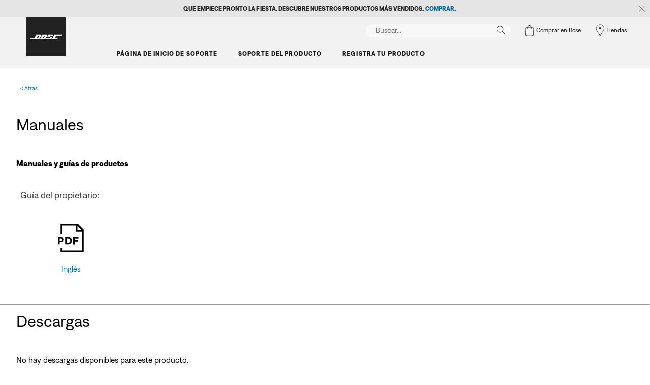

--- FILE ---
content_type: text/html;charset=utf-8
request_url: https://www.bose.pe/es_pe/support/products/bose_home_theater_support/bose_soundbar_and_1_speaker_home_theater_support/vcs30_series1/manuals_downloads.html
body_size: 10055
content:
<!DOCTYPE html>
<!--[if lt IE 7]>
<html class="no-js lt-ie9 lt-ie8 lt-ie7" lang="es-PE"> <![endif]-->
<!--[if IE 7]>
<html class="no-js lt-ie9 lt-ie8" lang="es-PE"> <![endif]-->
<!--[if IE 8]>
<html class="no-js lt-ie9" lang="es-PE"> <![endif]-->
<!--[if gt IE 8]><!-->
<html class="no-js" lang="es-PE"> <!--<![endif]-->
<head>
<meta charset="utf-8"/>
<meta name="viewport" content="width=device-width, initial-scale=1"/>
<meta name="keywords"/>
<meta name="description"/>
<link href="//static.bose.com/etc/designs/bose/support/design.3b662db6aa9766a36618fb0f365ccd9d.css" rel="stylesheet" type="text/css"/>
<link rel="stylesheet" href="//static.bose.com/etc.clientlibs/bose-core-components/components/title/v1/title/clientlibs.cd1939855067e3fba6c8c9cac8e194cb.css" type="text/css">
<link rel="stylesheet" href="//static.bose.com/etc.clientlibs/bose/ecommerce-b2b/components/newTextMicroSite/v1/text/clientlibs.d41d8cd98f00b204e9800998ecf8427e.css" type="text/css">
<link rel="stylesheet" href="//static.bose.com/etc.clientlibs/bose/common/components/versioned-components/text/v1/text/clientlibs.d41d8cd98f00b204e9800998ecf8427e.css" type="text/css">
<link rel="stylesheet" href="//static.bose.com/etc/clientlibs/bose/common/aem-responsive-grid.fdfb6287e8742a41a386a6a6e2909bdd.css" type="text/css">
<link rel="stylesheet" href="//static.bose.com/etc/clientlibs/bose/common/components/buttonLink/clientlibs-b2c.6bd2678b29b8bb40792301269aa8fb91.css" type="text/css">
<link rel="stylesheet" href="//static.bose.com/etc.clientlibs/bose-core-components/components/list/v1/list/clientlibs.221358d26ef2c428eb3aab290ab806b0.css" type="text/css">
<link rel="stylesheet" href="//static.bose.com/etc/clientlibs/bose/common/libraries/slick.c6d2e0ba728e5d77e52ffee75a0e7736.css" type="text/css">
<link rel="stylesheet" href="//static.bose.com/etc/clientlibs/bose/common/components/imageGallery/clientlibs-b2c.1f46e7e351d7e6eca3ebf2f3dfd21b34.css" type="text/css">
<link rel="stylesheet" href="//static.bose.com/etc/clientlibs/bose/ecommerce/components/productImageSlider/clientlibs-b2c.7334f702b67ace9ddd35575f9b1793d4.css" type="text/css">
<link rel="stylesheet" href="//static.bose.com/etc/clientlibs/bose/ecommerce/components/paypalBanner/clientlibs-b2c.58f8fac62f7633e901a6e104b8692c94.css" type="text/css">
<link rel="stylesheet" href="//static.bose.com/etc.clientlibs/bose/ecommerce/components/klarnaBanner/clientlibs.ff7d72555335e223f30f74dc4b3c1a38.css" type="text/css">
<link rel="stylesheet" href="//static.bose.com/etc/clientlibs/bose/common/components/backToTopButton/clientlibs-b2c.0dddf9229839be282581435b69ddaaa5.css" type="text/css">
<link rel="stylesheet" href="//static.bose.com/etc.clientlibs/bose/forms/components/select/clientlibs.4c2d262e0d8e7dec43e383739be78915.css" type="text/css">
<link rel="stylesheet" href="//static.bose.com/etc.clientlibs/bose/ecommerce/components/ratingsAndReviews/clientlibs.650e67c6a209a5431ca0369126c98c0f.css" type="text/css">
<link rel="stylesheet" href="//static.bose.com/etc.clientlibs/bose/ecommerce/components/allowedStatesInfo/clientlibs.ec651b910002e8b451a4f5b280e90674.css" type="text/css">
<link rel="stylesheet" href="//static.bose.com/etc.clientlibs/bose/ecommerce/components/productEligibility/clientlibs.f8e54669862fba15f9d83eddc3c956ce.css" type="text/css">
<link rel="stylesheet" href="//static.bose.com/etc.clientlibs/bose/ecommerce/components/ecommerceArea2/clientlibs.92acdf8342c1a513c189bf7814108107.css" type="text/css">
<script src="//static.bose.com/etc/clientlibs/bose/common/javascript-head-deps.js"></script>
<script>
    var categoryPathSegments = Bose.Utils.getCategoryPathSegments();

    Bose.DataLayer.setPageVariable("path", "https:\/\/www.bose.pe\/es_pe\/support\/products\/bose_home_theater_support\/bose_soundbar_and_1_speaker_home_theater_support\/vcs30_series1\/manuals_downloads.html");
    Bose.DataLayer.setPageVariable("name", "manuals_downloads");
    Bose.DataLayer.setPageVariable("referrerUrl", document.referrer);
    Bose.DataLayer.setPageVariable("type", "productpage");
    Bose.DataLayer.setPageVariable("country", "pe");
    Bose.DataLayer.setPageVariable("countryFullEnglish", "peru");
    Bose.DataLayer.setPageVariable("language", "es");
    Bose.DataLayer.setPageVariable("languageFullEnglish", "spanish");
    Bose.DataLayer.setPageVariable("locale", "es\u002DPE");
    Bose.DataLayer.setPageVariable("RID", Bose.Utils.getParameterByName("ET_RID"));
    Bose.DataLayer.setPageVariable("CID", Bose.Utils.getParameterByName("ET_CID"));
    Bose.DataLayer.setPageVariable("formattedLocale", "es_pe");
    Bose.DataLayer.setPageVariable("dataCaptureEnabled", "true");
    Bose.DataLayer.setPageVariable('primaryCategory', categoryPathSegments[0]);
    Bose.DataLayer.setPageVariable("environment", "gdp\u002Dprod\u002Dblue");
    Bose.DataLayer.setPageVariable("isProductionMode", "true");
    Bose.DataLayer.setPageVariable("isAuthorMode", "false");
    Bose.DataLayer.setPageVariable("enableOrionCall", "");
    Bose.DataLayer.setPageVariable("hatchUrl", "");
    for (var i = 1; i < categoryPathSegments.length; i++) {
        // Skip first as it is the primary category.
        Bose.DataLayer.setPageVariable('subCategory' + i, categoryPathSegments[i]);
    }

    Bose.DataLayer.setSettingsVariable('microServiceUrl', "https:\/\/cdn.prod.gds.bose.com\/orion\/v1\/");
    Bose.DataLayer.setSettingsVariable("geolocationEnabled", "true");
    Bose.DataLayer.setSettingsVariable("ecommerceEnabled", "false");

    Bose.DataLayer.readCookies();

</script>

<script>
        Bose.DataLayer.setProductVariable("productCode", "");
        Bose.DataLayer.setProductVariable("productType", "");
        Bose.DataLayer.setDisplayProductVariable("productName", "productname_null");
        Bose.DataLayer.setProductVariable("categories", JSON.parse("[]"));
        Bose.DataLayer.setDisplayProductVariable("noOfReviews", "0");
        Bose.DataLayer.setDisplayProductVariable("averageRating", "0.0");
        Bose.DataLayer.setProductVariable("amounts", "");
        Bose.DataLayer.setProductVariable("parentCategoryCode", "");
        Bose.DataLayer.setProductVariable("selectedVariantCode", "");
        Bose.DataLayer.setProductVariable("skus", "");
        Bose.DataLayer.setProductVariable("variants", JSON.parse(""));
    </script>

<script src="//assets.adobedtm.com/launch-ENf50d3e16785c41448218df6189cad7e6.min.js" id="launch" async></script>
<script src="//static.bose.com/etc/clientlibs/bose/common/libraries/bose-target.js"></script>
<link rel="canonical" href="https://www.bose.pe/es_pe/support/products/bose_home_theater_support/bose_soundbar_and_1_speaker_home_theater_support/vcs30_series1/manuals_downloads.html"/>
<!-- /* Alternate sites */ -->
<link rel="alternate" href="https://www.bose.pe/es_pe/support/products/bose_home_theater_support/bose_soundbar_and_1_speaker_home_theater_support/vcs30_series1/manuals_downloads.html" hreflang="x-default"/>
<script type="text/javascript">var inHeadTS = (new Date()).getTime();</script>
<link rel="icon" type="image/vnd.microsoft.icon" href="//static.bose.com/etc/designs/bose/support/favicon.ico"/>
<link rel="shortcut icon" type="image/vnd.microsoft.icon" href="//static.bose.com/etc/designs/bose/support/favicon.ico"/>
<title>Manuales y descargas</title>
<meta property="og:type" content="product"/>
<meta property="og:title" content="Manuales y descargas"/>
<meta property="og:description"/>
<meta property="og:image" content="https://static.bose.com/etc/designs/bose/base2016/design/images/bose_logo_white_on_black.jpg"/>
<meta property="og:url" content="https://www.bose.pe/es_pe/support/products/bose_home_theater_support/bose_soundbar_and_1_speaker_home_theater_support/vcs30_series1/manuals_downloads.html"/>
<meta name="twitter:card" content="summary"/>
<meta name="twitter:site" content="@Bose"/>
<meta property="twitter:title" content="Manuales y descargas"/>
<meta property="twitter:description"/>
<meta property="twitter:image" content="https://static.bose.com/etc/designs/bose/base2016/design/images/bose_logo_white_on_black.jpg"/>
</head>
<body data-tracking-event="page-impression" data-tracking-info='{&#34;name&#34;:&#34;manuals_downloads&#34;,&#34;type&#34;:&#34;productpage&#34;,&#34;country&#34;:&#34;peru&#34;,&#34;environment&#34;:&#34;gdp-prod-blue&#34;,&#34;language&#34;:&#34;spanish&#34;}'>
<a name="top"></a>
<header class="bose-headercontainer  -pushDownContent">
<!-- start: bose-header -->
<div class="bose-infoBar2016 bose-infoBar2016--cookie bose-infoBar2016--fixedBottom bose-infoBar2016--closeable" data-privacy-max-clicks="0" data-privacy-initial="p=NONE;t=1" data-privacy-consent="p=NONE;t=1" data-privacy-enabled="false" data-privacy-reset-date="2018-09-27T17:00:00.000+02:00">
<div class="bose-infoBar2016__container">
<input type="hidden" class="checkForResetDate"/>
<div class="bose-infoBar2016__message"><p>Si sigues usando este sitio, significa que aceptas nuestro uso de las cookies y de otras tecnologías en línea para enviarte anuncios dirigidos, para los medios sociales y el análisis de datos, y para entender de mejor forma el uso que le das a nuestro sitio web. <a class="bose-link" href="/es_pe/legal/cookie_policy.html" target="_self">Haz clic aquí para obtener más información sobre los tipos de cookies que utilizamos y cómo cambiar tu configuración de cookies</a>.<br/>
</p>
</div>
<div class="bose-infoBar2016__closeArea">
<a aria-label="cerrar" class="bose-infoBar2016__closeAreaIcon" title="cerrar">&nbsp;</a>
</div>
</div>
</div>
<div data-marquee="static" class="bose-infoBar2016 js-bose-infoBar2016--alert bose-infoBar2016--alert bose-infoBar2016--fullWidth bose-infoBar2016--closeable -grey">
<button class="bose-screenReaderText">Que empiece pronto la fiesta. Descubre nuestros productos más vendidos. <a href="https://www.bose.pe/es_pe/products/holiday_gifts.html" target="_self"><b>COMPRAR.</b></a></button>
<div class="bose-infoBar2016__playPause">
<button class="bose-infoBar2016__playPauseIcon bose-infoBar2016__pauseIcon">
<span class="bose-screenReaderText"> play_pause</span>
</button>
</div>
<div class="bose-infoBar2016__closeArea">
<button class="bose-infoBar2016__closeAreaIcon" aria-labelledby="bose-screenReaderText">
<span class="bose-screenReaderText" id="bose-screenReaderText"> cerrar banner</span>
</button>
</div>
<div class="bose-infoBar2016__container js-bose-infoBar2016__container clearfix">
<div class="bose-infoBar2016__message" tabindex="0" aria-labelledby="altert_text">
<div id="altert_text">Que empiece pronto la fiesta. Descubre nuestros productos más vendidos. <a href="https://www.bose.pe/es_pe/products/holiday_gifts.html" target="_self"><b>COMPRAR.</b></a></div>
</div>
</div>
</div>
<div class="gigya-account-lock-message hide" data-value="Account temporarily locked out. Please reset your password."> </div>
<div class="bose-header2016 -pushDownContent ">
<div class="bose-header2016__container ">
<button class="bose-header2016__hamburger  bose-hamburger" type="button" data-open-menu="Open menu" data-close-menu="Close menu" aria-label="Open menu" aria-expanded="false">
<span class="bose-hamburger__icon"></span>
</button>
<div class="bose-header2016__logocontainer">
<a itemprop="url" href="#mainContent" title="Ir al contenido" class="bose-header2016__skiplinks">Ir al contenido</a>
<a itemprop="url" href="/es_pe/index.html" title="bose" class="bose-header2016__logo bose-logo">
<img src="//static.bose.com/etc/designs/bose/support/design/images/bose_logo.png" alt="Bose" class="bose-logo__desktop"/>
<img src="//static.bose.com/etc/designs/bose/support/design/images/bose_mobile_logo.png" alt="Bose" class="bose-logo__mobile"/>
</a>
</div>
<div class="bose-header2016__flexwrapper">
<div class="bose-header2016__navcontainer">
<div class="bose-header2016__servicebar -rightSpacing">
<div class="bose-serviceBar2016">
<div class="bose-serviceBar2016__container bose-serviceBar2016__containerNewVar">
<a aria-label="Buscar" class="bose-serviceBar2016__search bose-serviceBar2016__item bose-serviceBar2016__itemNewVar bose-serviceBar2016__iconNewVar bose-serviceBar2016__icon bose-serviceBar2016__icon--search" title="Buscar" data-open-button="true" href="javascript:;">
</a>
<div class="bose-serviceBar2016__item bose-serviceBar2016__itemNewVar bose-header2016__search">
<div class="header-container" data-search-url="https://cdn.gds.bose.com/product-catalog/v1/search/channels/website_ces_pe/catalogs/consumer_support_categories/es?term=" data-direct-hits-response="{&#34;directHits&#34;:{}}" data-channel="website_ces_pe" data-language="es_PE" data-catalog="consumer_support_categories" data-search-results-path="/content/consumer_electronics_support/b2c/worldwide/websites/es_pe/index/support/search.search.html" data-product-catalog-host="https://cdn.gds.bose.com/product-catalog/v1" data-hide-stock-status="true">
<div class="header-search-modal not-focused">
<div class="header-search-modal-header">
<div class="header-search-modal-header-closebutton add-transition">
<i class="bose-icon bose-icon--close"></i>
</div>
<form class="header-search-modal-header-searchbar-form add-transition" onsubmit="document.querySelector('.all-results-container').click();return false;">
<button class="header-search-modal-header-searchbutton add-transition" type="button" aria-label="Search">
Buscar
</button>
<div class="header-search-modal-header-searchbar margin add-transition">
<div class="search-not-focus-placeholder add-transition" tabindex="0"><label class="search-not-focus-placeholder-text">Buscar...</label></div>
<div class="search-icon-container" tabindex="0" aria-label="Buscar"><i class="bose-icon bose-icon--search"> </i></div>
<input class="header-search-modal-header-searchbar-input" placeholder="Buscar..." type="search" role="combobox" aria-label="Buscar" aria-expanded="false"/>
<button class="header-search-modal-header-searchbar-clearbutton" aria-label="Clear" type="button">
<svg xmlns="http://www.w3.org/2000/svg" xmlns:xlink="http://www.w3.org/1999/xlink" width="26" height="26" viewBox="0 0 26 26">
<defs>
<clipPath id="clip-path">
<rect id="Rectangle_911" data-name="Rectangle 911" width="26" height="26" transform="translate(249.039 15)" fill="#fff" stroke="#707070" stroke-width="1"/>
</clipPath>
</defs>
<g id="clear_icon" data-name="clear icon" transform="translate(-249.039 -15)" clip-path="url(#clip-path)">
<g id="backspace" transform="translate(249.039 15)">
<g id="CONTAINER">
<rect id="Rectangle_912" data-name="Rectangle 912" width="26" height="26" fill="none"/>
</g>
<g id="icons_outline">
<g id="Group_771" data-name="Group 771">
<path id="Path_3018" data-name="Path 3018" d="M20.023,18.961H9.6a1.611,1.611,0,0,1-1.149-.477L3.028,12.995,8.467,7.517a1.616,1.616,0,0,1,1.151-.478H20.04a1.629,1.629,0,0,1,1.627,1.627v8.667A1.637,1.637,0,0,1,20.023,18.961ZM4.553,13,9.22,17.721a.533.533,0,0,0,.381.157H20.023a.56.56,0,0,0,.56-.544V8.667a.545.545,0,0,0-.544-.544H9.617a.543.543,0,0,0-.383.159Z"/>
<rect id="Rectangle_913" data-name="Rectangle 913" width="7.66" height="1.083" transform="translate(11.531 15.286) rotate(-45)"/>
<rect id="Rectangle_914" data-name="Rectangle 914" width="1.083" height="7.66" transform="translate(11.531 10.635) rotate(-45)"/>
</g>
</g>
</g>
</g>
</svg>
</button>
</div>
</form>
</div>
<div class="header-search-result add-transition">
<div class="header-search-loading d-none">
<div class="loading"></div>
</div>
<div class="header-search-quicklinks">
<p class="header-search-quicklinks-sectiontitle" aria-label="ENLACES RÁPIDOS">
ENLACES RÁPIDOS
</p>
<div class="header-search-quicklink-sly">
<a class="header-search-quicklink" role="option" tabindex="-1" href="/es_pe/support/products/bose_headphones_support/bose_around_ear_headphones_support/quietcomfort-35-wireless-ii.html" title="Audífonos inalámbricos externos cerrados SoundLink II">Audífonos inalámbricos externos cerrados SoundLink II</a>
<a class="header-search-quicklink" role="option" tabindex="-1" href="/es_pe/support/products/bose_headphones_support/bose_around_ear_headphones_support/noise-cancelling-headphones-700.html" title="Bose Noise Cancelling Headphones 700">Bose Noise Cancelling Headphones 700</a>
<a class="header-search-quicklink" role="option" tabindex="-1" href="/es_pe/support/products/bose_headphones_support/bose_in_ear_headphones_support/soundsport-free-wireless.html" title="Audífonos inalámbricos SoundSport Free">Audífonos inalámbricos SoundSport Free</a>
<a class="header-search-quicklink" role="option" tabindex="-1" href="/es_pe/legal/product_warranty.html" title="Garantía del producto">Garantía del producto</a>
</div>
</div>
<div class="header-search-body d-none">
<div class="header-search-body-main">
<div class="header-search-suggestions">
<p class="header-search-quicklinks-sectiontitle" aria-label="Sugerencias">
Sugerencias
</p>
<div class="header-search-suggestions-body"></div>
</div>
<div class="header-search-topresults">
<p class="header-search-quicklinks-sectiontitle" aria-label="Mejores resultados">
Mejores resultados
</p>
<div class="header-search-topresults-body"></div>
</div>
<div class="header-search-relatedcontent">
<p class="header-search-quicklinks-sectiontitle" aria-label="Contenido relacionado">
Contenido relacionado
</p>
<div class="header-search-relatedcontent-body"></div>
</div>
</div>
<div class="header-search-footer">
<div class="pill-container">
<button class="header-search-footer-categorypill" data-category="products">
<span class="header-search-footer-categorypill-label">Productos</span>
</button>
<button class="header-search-footer-categorypill" data-category="accessories">
<span class="header-search-footer-categorypill-label">Accesorios</span>
</button>
</div>
<div class="all-results-container">
<button class="header-search-footer-allresults">
Todos los resultados
</button>
<span class="bif-long-arrow-left-container">
<svg xmlns="http://www.w3.org/2000/svg" width="16" height="10" viewBox="0 0 16 10" style="height: 31px;width: 20px;">
<path class="a" d="M5,16,0,10.516l.81-.888,3.619,3.967V0H5.577V13.595L9.19,9.634l.81.888Z" transform="translate(0 10) rotate(-90)"></path>
</svg>
</span>
</div>
</div>
</div>
</div>
</div>
</div>
<script type="application/ld+json">
            {
                "@context": "http://schema.org",
                "@type": "WebSite",
                "url": "https://www.bose.pe/es_pe/support/products/bose_home_theater_support/bose_soundbar_and_1_speaker_home_theater_support/vcs30_series1/manuals_downloads.html",
                "potentialAction": {
                    "@type": "SearchAction",
                    "target": "https://www.bose.pe/es_pe/support/search.search.html?&query={query}",
                    "query-input": "required name=query"
                }
            }
        </script>
<div class="bose-header2016__cancelButton">
<a href="#" role="button">Cancel</a>
</div>
</div>
<input type="hidden" value="false" id="bose-serviceBar2016__contactPro"/>
<span class="bose-searchIcon hide js-bose-searchIcon" type="button" data-open-menu="Open menu" data-close-menu="Close menu" aria-label="Open menu" aria-expanded="false"></span>
<div class="bose-serviceBar2016__custom bose-serviceBar2016__item bose-serviceBar2016__itemNewVar">
<a class="bose-serviceBar2016__item bose-serviceBar2016__itemNewVar bose-serviceBar2016__custom--navContent" href="/es_pe/index.html" target="_self" data-tracking-event='navigation-click' data-tracking-info='{"name":"index","category":"index","type":"header"}' title="Comprar en Bose">
<img class="bose-serviceBar2016__custom--navContent-icon" src="//assets.bose.com/content/dam/Bose_DAM/Web/consumer_electronics/global/general/icons/shopping_bag_22x22.svg" alt="Comprar en Bose icon"/>
<span class="bose-serviceBar2016__custom--navContent-text">Comprar en Bose</span>
</a>
<div class="bose-serviceBar2016__custom--subnav">
</div>
</div>
<a class="bose-serviceBar2016__item bose-serviceBar2016__itemNewVar bose-serviceBar2016__icon bose-serviceBar2016__iconNewVar bose-serviceBar2016__icon--location bose-serviceBar2016__icon--visible" href="/es_pe/store_locator.html">
Tiendas
</a>
</div>
</div>
</div>
<div class="bose-header2016__topnav bose-header__navBar--spacing">

<div class="bose-navBar2016" lpos="TopNavigation">
<ul class="bose-navBar2016__items">
<li class="bose-navBar2016__item  -noChildren bose-navBar2016__menuItem--0">
<a data-tracking-event='navigation-click' data-tracking-info='{"name":"support","category":"support","type":"header"}' href="/es_pe/support.html" target="_self" class="bose-navBar2016__btn" title="Página de inicio de soporte">
<span class="bose-navBar2016__btnText">Página de inicio de soporte</span>
</a>
</li>
<li class="bose-navBar2016__item   bose-navBar2016__menuItem--1">
<a aria-expanded="false" data-tracking-event='navigation-click' data-tracking-info='{"name":"support_product_finder","category":"support_product_finder","type":"header"}' href="/es_pe/support/support_product_finder.html" target="_self" class="bose-navBar2016__btn" title="Soporte del producto">
<span class="bose-navBar2016__btnText">Soporte del producto</span>
</a>
<div class="bose-navBar2016__itemFoldout bose-navBarFoldout2016 bose-navBarFoldout2016" data-tracking-event='navigation-impression' data-tracking-info='{"category":"support_product_finder","type":"header"}'>
<div class="bose-navBarFoldout2016__menuitemsWrapper">
<div class="bose-navBarFoldout2016__menuitemsWrapper__inner parent" lpos="SubNavigation">
<ul class="bose-navBarFoldout2016__menuitems   parent">
<li class="bose-navBarFoldout2016__menuitem ">
<a data-tracking-event='navigation-click' data-tracking-info='{"name":"bose_headphones_support","category":"support_product_finder","type":"header"}' href="/es_pe/support/products/bose_headphones_support.html" target="_self" title="Audífonos" tabindex="-1">
<span class="bose-navBarFoldout2016__menuitemLabel ">Audífonos</span>
</a>
</li>
<li class="bose-navBarFoldout2016__menuitem ">
<a data-tracking-event='navigation-click' data-tracking-info='{"name":"bose_speakers_support","category":"support_product_finder","type":"header"}' href="/es_pe/support/products/bose_speakers_support.html" target="_self" title="Altavoces y llevables" tabindex="-1">
<span class="bose-navBarFoldout2016__menuitemLabel ">Altavoces y llevables</span>
</a>
</li>
<li class="bose-navBarFoldout2016__menuitem ">
<a data-tracking-event='navigation-click' data-tracking-info='{"name":"bose_home_theater_support","category":"support_product_finder","type":"header"}' href="/es_pe/support/products/bose_home_theater_support.html" target="_self" title="Barras de sonido y cine en casa" tabindex="-1">
<span class="bose-navBarFoldout2016__menuitemLabel ">Barras de sonido y cine en casa</span>
</a>
</li>
<li class="bose-navBarFoldout2016__menuitem ">
<a data-tracking-event='navigation-click' data-tracking-info='{"name":"noise_masking_sleepbuds","category":"support_product_finder","type":"header"}' href="/es_pe/support/products/bose_headphones_support/bose_in_ear_headphones_support/noise-masking-sleepbuds.html" target="_self" title="Suspensión" tabindex="-1">
<span class="bose-navBarFoldout2016__menuitemLabel ">Suspensión</span>
</a>
</li>
</ul>
<ul class="bose-navBarFoldout2016__menuitems  parent">
<li class="bose-navBarFoldout2016__menuitem ">
<a data-tracking-event='navigation-click' data-tracking-info='{"name":"headphone_accessories","category":"support_product_finder","type":"header"}' href="/content/consumer_electronics/b2c_catalog/worldwide/websites/es_pe/category/headphone_accessories.html" target="_self" title="Accesorios para audífonos" tabindex="-1">
<span class="bose-navBarFoldout2016__menuitemLabel ">Accesorios para audífonos</span>
</a>
</li>
<li class="bose-navBarFoldout2016__menuitem ">
<a data-tracking-event='navigation-click' data-tracking-info='{"name":"speaker_accessories","category":"support_product_finder","type":"header"}' href="/content/consumer_electronics/b2c_catalog/worldwide/websites/es_pe/category/speaker_accessories.html" target="_self" title="Accesorios para altavoces" tabindex="-1">
<span class="bose-navBarFoldout2016__menuitemLabel ">Accesorios para altavoces</span>
</a>
</li>
<li class="bose-navBarFoldout2016__menuitem ">
<a data-tracking-event='navigation-click' data-tracking-info='{"name":"support_product_finder","category":"support_product_finder","type":"header"}' href="/es_pe/support/support_product_finder.html" target="_self" title="Explorar todas las categorías" tabindex="-1">
<span class="bose-navBarFoldout2016__menuitemLabel ">Explorar todas las categorías</span>
</a>
</li>
<li class="bose-navBarFoldout2016__menuitem ">
<a data-tracking-event='navigation-click' data-tracking-info='{"name":"support_product_finder","category":"support_product_finder","type":"header"}' href="/es_pe/support/support_product_finder.html" target="_self" title="Búsqueda de productos" tabindex="-1">
<span class="bose-navBarFoldout2016__menuitemLabel ">Búsqueda de productos</span>
</a>
</li>
</ul>
<ul class="bose-navBarFoldout2016__menuitems  parent">
<li class="bose-navBarFoldout2016__menuitem ">
<a data-tracking-event='navigation-click' data-tracking-info='{"name":"product_warranty","category":"support_product_finder","type":"header"}' href="/es_pe/legal/product_warranty.html" target="_self" title="Información de la garantía" tabindex="-1">
<span class="bose-navBarFoldout2016__menuitemLabel ">Información de la garantía</span>
</a>
</li>
</ul>
</div>
</div>
</div>
</li>
<li class="bose-navBar2016__item  -noChildren bose-navBar2016__menuItem--2">
<a data-tracking-event='navigation-click' data-tracking-info='{"name":"product_registration","category":"product_registration","type":"header"}' href="/es_pe/support/product_registration.html" target="_self" class="bose-navBar2016__btn" title="Registra tu producto">
<span class="bose-navBar2016__btnText">Registra tu producto</span>
</a>
</li>
</ul>
<!-- Seperated Account widget starts.-->
<!-- Seperated Account widget ends-->
<!-- Wishlist starts-->
<!-- Wishlist ends-->
<!-- Generic type -->
<div class="bose-serviceBar2016__custom bose-serviceBar2016__item bose-serviceBar2016__itemNewVar" tabindex="0">
<a class="bose-serviceBar2016__item bose-serviceBar2016__itemNewVar bose-serviceBar2016__custom--navContent bose-serviceBar2016__custom--mobile " href="/es_pe/index.html" target="_self" data-tracking-event="button-click" data-tracking-info='{"placement":"right","name":"Comprar en Bose","targetpath":"/content/consumer_electronics/b2c_catalog/worldwide/websites/es_pe/index.html"}'>
<img class="bose-serviceBar2016__custom--navContent-icon" src="//assets.bose.com/content/dam/Bose_DAM/Web/consumer_electronics/global/general/icons/shopping_bag_22x22.svg"/>
<span class="bose-serviceBar2016__custom--navContent-text">Comprar en Bose</span>
</a>
<div class="bose-serviceBar2016__custom--subnav">
</div>
</div>
<!-- Generic type ends-->
<!-- Seperated Account widget starts.-->
<!-- Seperated Account widget ends-->
<!-- Stores with Contact us disabled -->
<a class="bose-navBar2016__icon bose-navBar2016__btn" href="/es_pe/store_locator.html"><span class="bose-navBar2016__textLabel">Tiendas</span><span class="bose-screenReaderText"></span>
</a>
<!-- Wishlist starts-->
<!-- Wishlist ends-->
</div>
</div>
</div>
</div>
<a name="mainContent" id="mainContent" aria-hidden="true" class="bose-header2016__mainContentAnchor"></a>
</div>
</div>
</header>
<main>
<div data-commerce="{&#34;productstatus&#34;:&#34;&#34;,&#34;mainproduct&#34;:&#34;null&#34;,&#34;list&#34;:&#34;productpage&#34;}" data-tracking-info="{}" class="productpage-tracking-analytics"></div>
<div class="parent bose-productPage">
<div class="backToLink">
<a class="js-supportPage" href="/es_pe/support.html"></a>
<div class="bose-backToLinks -marginLeftMedium">
<span class="bose-link js-supportPage-backLink">&lt; Atrás</span>
</div>
</div>
<div class="title"><a id="A5599B3ABC52B70EAD2598E4B2E82E1F"></a>
<h2 class="bose-title-v1 -marginTopDefault -marginLeftDefault -marginRightDefault -marginBottomLarge -normal none bose-h4 -black  bose-marginAlignment__Mobile">
Manuales
</h2>
</div>
<div class="bose-text"><a id="A010CF8784DF05E9C49B798F4BF02A18"></a>
<div style="color:  !important" class="bose-richText -marginTopDefault -marginLeftDefault -marginRightDefault -marginBottomDefault 
 bose-marginAlignment__Mobile ">
<p><b>Manuales y guías de productos</b></p>
</div>
</div>
<div class="productDocuments"><a id="B41AC3003C21DE4930C7BF66BAF280B4"></a>
<div class="bose-productDocument">
<h4 class="bose-productDocument__title">Guía del propietario:</h4>
<ul class="bose-productDocument__list grid-6 grid-small-12">
<div class="bose-productDocument__listChild grid-3 grid-small-4">
<div class="bose-icon bose-icon--supportPdf "></div>
<li class="bose-productDocument__listItem">
<span>
<a href="//assets.bose.com/content/dam/Bose_DAM/Web/consumer_electronics/global/products/speakers/vcs30_series1/pdf/vcs30_guide.pdf" target="_blank" title="Inglés">Inglés</a>
</span>
</li>
</div>
</ul>
</div>
</div>
<div class="horizontalRule">
<hr class="bose-hr      bose-hr--align-"/>
</div>
<div class="title"><a id="9AF3BC26A4718DA4A824C1D20701DFD1"></a>
<h2 class="bose-title-v1 -marginTopDefault -marginLeftDefault -marginRightDefault -marginBottomLarge -normal none bose-h4 -black  bose-marginAlignment__Mobile">
Descargas
</h2>
</div>
<div class="bose-text"><a id="B2F91CD8BB2325E2C45BE85AA70191A8"></a>
<div style="color:  !important" class="bose-richText -marginTopDefault -marginLeftDefault -marginRightDefault -marginBottomDefault 
 bose-marginAlignment__Mobile ">
<p>No hay descargas disponibles para este producto.</p>
</div>
</div>
</div>
</main>
<a class="bose-backToTop__button" href="#top"></a>
<footer>
<div class="bose-footer" lpos="Footer Container">
<div class="bose-footer__moduleBarWrapper">
<div class="bose-footer__moduleBarWrapper__moduleBar">
<div class="bose-footer__container">
<div class="bose-footer__socialMedia">
<div class="socialPage">
<div class="bose-socialMedia   bose-socialMedia--footer2016">
<a data-mobileshowinhead="1" class="bose-socialMedia__icon bose-icon bose-icon--facebook -dark" href="https://www.facebook.com/Bose" title="Bose Facebook" target="_blank" rel="noopener noreferrer"><span class="bose-screenReaderText">Bose Facebook</span>
</a>
<a data-mobileshowinhead="2" class="bose-socialMedia__icon bose-icon bose-icon--twitter -dark" href="https://twitter.com/Bose" title="Twitter de Bose" target="_blank" rel="noopener noreferrer"><span class="bose-screenReaderText">Twitter de Bose</span>
</a>
<a data-mobileshowinhead="3" class="bose-socialMedia__icon bose-icon bose-icon--youtube -dark" href="https://www.youtube.com/user/Bose" title="YouTube de Bose" target="_blank" rel="noopener noreferrer"><span class="bose-screenReaderText">YouTube de Bose</span>
</a>
<a data-mobileshowinhead="4" class="bose-socialMedia__icon bose-icon bose-icon--instagram -dark" href="http://instagram.com/bose" title="Instagram de Bose" target="_blank" rel="noopener noreferrer"><span class="bose-screenReaderText">Instagram de Bose</span>
</a>
</div>
</div>
</div>
<div class="bose-footer__emailForm">
</div>
</div>
</div>
</div>
<div class="bose-footer__container">
<div class="bose-footer__links" lpos="FooterNav">
<div class="bose-footer__link">
<div class="list">
<div class="bose-list bose-list--footer2016 -bold   ">
<ul class="bose-list__list bose-list__list--noBullets">
<li class="bose-list__listitem ">
<span>
<a class="bose-link  " href="https://automotive.boselatam.com/?utm_source=bose.pe&utm_medium=referral&utm_content=footer-link" target="_self" alt="Sistemas para automóviles" title="Sistemas para automóviles">Sistemas para automóviles</a>
</span>
</li>
<li class="bose-list__listitem bose-list__listitem--last">
<span>
<a class="bose-link  " href="/es_pe/military.html" target="_self" alt="Aplicaciones militares" title="Aplicaciones militares">Aplicaciones militares</a>
</span>
</li>
</ul>
</div></div>
</div>
<div class="bose-footer__link">
<div class="list">
<div class="bose-list bose-list--footer2016   ">
<ul class="bose-list__list bose-list__list--noBullets">
<li class="bose-list__listitem ">
<span>
<a class="bose-link  " href="/es_pe/support.html" target="_self" alt="Soporte" title="Soporte">Soporte</a>
</span>
</li>
<li class="bose-list__listitem ">
<span>
<a class="bose-link  " href="/es_pe/contact_us.html" target="_self" alt="Comunícate con nosotros" title="Comunícate con nosotros">Comunícate con nosotros</a>
</span>
</li>
<li class="bose-list__listitem ">
<span>
<a class="bose-link  " href="/es_pe/store_locator.html" target="_self" alt="Encuentra una tienda" title="Encuentra una tienda">Encuentra una tienda</a>
</span>
</li>
<li class="bose-list__listitem ">
<span>
<a class="bose-link  " href="/es_pe/about_bose.html" target="_self" alt="Acerca de nosotros" title="Acerca de nosotros">Acerca de nosotros</a>
</span>
</li>
<li class="bose-list__listitem ">
<span>
<a class="bose-link  " href="/es_pe/careers.html" target="_self" alt="Trabaja en Bose" title="Trabaja en Bose">Trabaja en Bose</a>
</span>
</li>
<li class="bose-list__listitem bose-list__listitem--last">
<span>
<a class="bose-link  " href="http://global.bose.com" target="_self" alt="Bose en el mundo" title="Bose en el mundo">Bose en el mundo</a>
</span>
</li>
</ul>
</div></div>
</div>
<div class="bose-footer__link">
<div class="list">
<div class="bose-list bose-list--footer2016   ">
<ul class="bose-list__list bose-list__list--noBullets">
<li class="bose-list__listitem ">
<span>
<a class="bose-link  " href="/es_pe/legal/privacy_policy.html" target="_self" alt="Aviso de privacidad" title="Aviso de privacidad">Aviso de privacidad</a>
</span>
</li>
<li class="bose-list__listitem ">
<span>
<a class="bose-link  " href="/es_pe/legal/terms_of_use.html" target="_self" alt="Términos de uso" title="Términos de uso">Términos de uso</a>
</span>
</li>
<li class="bose-list__listitem ">
<span>
<a class="bose-link  " href="/es_pe/legal/be_aware_of_counterfeit_products.html" target="_self" alt="Ten cuidado con las falsificaciones" title="Ten cuidado con las falsificaciones">Ten cuidado con las falsificaciones</a>
</span>
</li>
<li class="bose-list__listitem ">
<span>
<a class="bose-link  " href="/es_pe/legal/cookie_policy.html" target="_self" alt="Aviso de cookies" title="Aviso de cookies">Aviso de cookies</a>
</span>
</li>
<li class="bose-list__listitem ">
<span>
<a class="bose-link  " href="/es_pe/trademarks.html" target="_self" alt="Marcas comerciales" title="Marcas comerciales">Marcas comerciales</a>
</span>
</li>
<li class="bose-list__listitem bose-list__listitem--last">
<span>
<a class="bose-link  " href="/es_pe/about_bose/sustainability.html" target="_self" alt="Sostenibilidad en Bose" title="Sostenibilidad en Bose">Sostenibilidad en Bose</a>
</span>
</li>
</ul>
</div></div>
</div>
</div>
</div>
<div class="bose-footer__container bose-footer__container--localeAriaArea">
<div class="bose-footer__languageBar">
<div class="bose-localeSelector bose-localeSelector--2016" data-multilingual-site="false" data-show-modal="true" data-default-locale="es_pe" data-url="/es_pe/support/products/bose_home_theater_support/bose_soundbar_and_1_speaker_home_theater_support/vcs30_series1/manuals_downloads.html">
<span class="bose-iconFlag bose-iconFlag--pe">&nbsp;</span>
<span class="bose-localeSelector__locale">
<span class="bose-localeSelector__currentLocale">Perú</span>
<a class="bose-localeSelector__link2016" href="https://global.bose.com" title="Change"><span>Change »</span></a>
</span>
</div>
</div>
<div class="bose-footer__ariaArea">
</div>
</div>
<div class="bose-footer__container">
<div class="bose-footer__legalNotice">
<a itemprop="url" href="/es_pe/support.html" title="bose" class="bose-footer__logo">
<img class="lazyload" data-src="/etc/designs/bose/support/design/images/bose_logo.png.pagespeed.ce.dp5oDEX_hN.png" alt="Bose"/></a>
<div class="bose-footer__legalNoticeFlexContainer">
<div class="bose-footer__legalNoticeFlexAlign">
<div class="bose-footer__copyRight">
<div class="bose-footer__copyrightNote">© Bose Corporation 2026</div>
</div>
<div class="bose-footer__legalOthers">
</div>
</div>
</div>
</div>
</div>
</div>
<div class="bose-localeSelector bose-localeSelector--modal" data-multilingual-site="false" data-show-modal="true" style="display:none">
<span class="bose-localeSelector__currentLocale">
<span class="bose-iconFlag bose-iconFlag--pe_4x3">&nbsp;</span>
<span class="bose-localeSelector__langName">Perú</span>
</span>
<div class="bose-localeSelector__languages">
<a class="bose-localeSelector__link bose-localeSelector__link--language js-removePrivacyCookie" href="/es_pe/support/products/bose_home_theater_support/bose_soundbar_and_1_speaker_home_theater_support/vcs30_series1/manuals_downloads.html" data-locale="es_pe">
<span>Español</span>
</a>
</div>
</div>
</footer>
<script src="//static.bose.com/etc/clientlibs/bose/common/libraries/swiper.js"></script>
<script src="//static.bose.com/etc/clientlibs/bose/common/libraries/selectric.js"></script>
<script src="//static.bose.com/etc/clientlibs/bose/common/libraries/scrollify.js"></script>
<script src="//static.bose.com/etc/clientlibs/bose/common/libraries/qtip.js"></script>
<script src="//static.bose.com/etc/clientlibs/bose/common/libraries/photoswipe.js"></script>
<script src="//static.bose.com/etc/clientlibs/bose/common/libraries/jqueryWaypoints.js"></script>
<script src="//static.bose.com/etc/clientlibs/bose/common/libraries/jqueryUi.js"></script>
<script src="//static.bose.com/etc/clientlibs/bose/common/libraries/history/js.js"></script>
<script src="//static.bose.com/etc/clientlibs/bose/common/libraries/curalateSocialImages.js"></script>
<script src="//static.bose.com/etc/clientlibs/bose/common/libraries/bose-override-lazysizes.js"></script>
<script src="//static.bose.com/etc/clientlibs/bose/common/libraries/bose-override-jqueryEqualHeightColumns.js"></script>
<script src="//static.bose.com/etc/clientlibs/bose/common/libraries/bose-overlay.js"></script>
<script src="//static.bose.com/etc/clientlibs/bose/common/libraries/bose-clientContext.js"></script>
<script src="//static.bose.com/etc/clientlibs/bose/common/functions/bose-cookiePrivacyProfile.js"></script>
<script src="//static.bose.com/etc/clientlibs/bose/common/components/buttonLink/clientlibs-b2c.js"></script>
<script src="//static.bose.com/etc/clientlibs/bose/common/functions/bose-translation.js"></script>
<script src="//static.bose.com/etc/clientlibs/bose/common/javascript-head-all.js"></script>
<script src="//static.bose.com/etc/clientlibs/bose/common/libraries/modernizr.js"></script>
<script src="//static.bose.com/etc/clientlibs/bose/ecommerce/components/productImageSlider/clientlibs-b2c.js"></script>
<script src="//static.bose.com/etc/clientlibs/bose/common/components/imageGallery/clientlibs-b2c.js"></script>
<script src="//static.bose.com/etc/clientlibs/bose/ecommerce/components/paypalBanner/clientlibs-b2c.js"></script>
<script src="//static.bose.com/etc.clientlibs/bose/ecommerce/components/klarnaBanner/clientlibs.js"></script>
<script src="//static.bose.com/etc/clientlibs/bose/common/components/backToTopButton/clientlibs-b2c.js"></script>
<script src="//static.bose.com/etc.clientlibs/bose/forms/components/select/clientlibs.js"></script>
<script src="//static.bose.com/etc.clientlibs/bose/ecommerce/components/ratingsAndReviews/clientlibs.js"></script>
<script src="//static.bose.com/etc/clientlibs/bose/common/libraries/base-class.js"></script>
<script src="//static.bose.com/etc.clientlibs/bose/ecommerce/components/allowedStatesInfo/clientlibs.js"></script>
<script src="//static.bose.com/etc.clientlibs/bose/ecommerce/components/ecommerceArea2/clientlibs.js"></script>
<script src="//static.bose.com/etc.clientlibs/bose/common/components/brightcovePlayer/clientlibs-impl/js.js"></script>
<script src="//static.bose.com/etc.clientlibs/bose/ecommerce/components/productComparisonTable/clientlibs.js"></script>
<script src="//static.bose.com/etc.clientlibs/bose/ecommerce/components/productComparisonDrawer/clientlibs.js"></script>
<script src="//static.bose.com/etc.clientlibs/bose/ecommerce/components/navigation/clientlibs.js"></script>
<script src="//static.bose.com/etc/clientlibs/bose/common/javascript-footer-all.js"></script>
<script src="//static.bose.com/etc.clientlibs/bose/common/components/backToLink/clientlibs.js"></script>
<script src="//static.bose.com/etc/clientlibs/bose/common/functions/bose-analytics/vendor/clientlib-analytics.js"></script>
<script src="//static.bose.com/etc/clientlibs/bose/common/functions/bose-analytics/clientlib-analytics.js"></script>
<script type="text/javascript">if (typeof _satellite !== "undefined"){ _satellite.pageBottom();}</script>
</body>
<input type="hidden" class="bose-dataCapture__currentPagePath" value="/content/consumer_electronics_support/b2c/worldwide/websites/es_pe/product/vcs30_series1/manuals_downloads"/>
</html>

--- FILE ---
content_type: application/javascript;charset=utf-8
request_url: https://cdnssl.clicktale.net/pcc/b529813b-3dee-4cf4-a877-00cb7f37f47a.js?DeploymentConfigName=main&Version=1
body_size: 11216
content:
// build-time-2025-10-15T12:37:23.402Z
// Copyright 2006-2025 ClickTale Ltd., US Patent Pending

window.ClickTaleGlobal = window.ClickTaleGlobal || {};
window.ClickTaleSettings = window.ClickTaleSettings || {};

ClickTaleGlobal.init = ClickTaleGlobal.init || {};
ClickTaleGlobal.scripts = ClickTaleGlobal.scripts || {};

ClickTaleGlobal.scripts.filter = ClickTaleGlobal.scripts.filter || (function () {
	var recordingThreshold = Math.random() * 100;

	return {
		isRecordingApproved: function(percentage) {
			return recordingThreshold <= percentage;
		}
	}
})();


// Copyright 2006-2025 ClickTale Ltd., US Patent Pending
// PID: 47



/*browsers exclusion start*/ ClickTaleSettings.PTC.doOnlyWhen = function (toDoHandler, toCheckHandler, interval, times, failHandler) {
    if ((!toDoHandler) || (!toCheckHandler)) return;
    if (typeof interval == 'undefined') interval = 1000;
    if (typeof times == 'undefined') times = 20;

    if (--times < 0) {
        if (typeof failHandler === 'function') {
            failHandler();
        }
        return;
    }
    if (toCheckHandler()) {
        toDoHandler();
        return;
    }

    setTimeout(function () { ClickTaleSettings.PTC.doOnlyWhen(toDoHandler, toCheckHandler, interval, times, failHandler); }, interval);
}
ClickTaleSettings.PTC.doOnlyWhen(function () {
    if (window.ClickTaleSettings.PTC.okToRunPCC) {
        (function(){
            window.ClickTaleSettings = window.ClickTaleSettings || {};
            ClickTaleSettings.PTC = ClickTaleSettings.PTC || {};
            ClickTaleSettings.PTC.originalPCCLocation = 'P33_PID47';
            
            
            var aa="function"==typeof Object.defineProperties?Object.defineProperty:function(a,b,c){if(a==Array.prototype||a==Object.prototype)return a;a[b]=c.value;return a};function ba(a){a=["object"==typeof globalThis&&globalThis,a,"object"==typeof window&&window,"object"==typeof self&&self,"object"==typeof global&&global];for(var b=0;b<a.length;++b){var c=a[b];if(c&&c.Math==Math)return c}throw Error("Cannot find global object");}var ca=ba(this);
function da(a,b){if(b)a:{var c=ca;a=a.split(".");for(var d=0;d<a.length-1;d++){var h=a[d];if(!(h in c))break a;c=c[h]}a=a[a.length-1];d=c[a];b=b(d);b!=d&&null!=b&&aa(c,a,{configurable:!0,writable:!0,value:b})}}da("Array.prototype.find",function(a){return a?a:function(b,c){a:{var d=this;d instanceof String&&(d=String(d));for(var h=d.length,f=0;f<h;f++){var l=d[f];if(b.call(c,l,f,d)){b=l;break a}}b=void 0}return b}});
var ea="function"==typeof Object.assign?Object.assign:function(a,b){for(var c=1;c<arguments.length;c++){var d=arguments[c];if(d)for(var h in d)Object.prototype.hasOwnProperty.call(d,h)&&(a[h]=d[h])}return a};da("Object.assign",function(a){return a||ea});function e(a,b,c,d,h){a&&b&&("undefined"==typeof c&&(c=1E3),"undefined"==typeof d&&(d=20),0>--d?"function"===typeof h&&h():b()?a():setTimeout(function(){e(a,b,c,d,h)},c))}
function n(a){if(!a)return!1;var b=a.getRootNode?a.getRootNode({composed:!1}):a.ownerDocument;return!!(a.compareDocumentPosition(b)&Node.DOCUMENT_POSITION_CONTAINS&&(a.offsetWidth||a.offsetHeight||a.getClientRects().length))}
function ha(a){var b=window.s_Obj;if(b&&"function"===typeof a){var c=Object.getOwnPropertyDescriptor(b,"pageName")||{configurable:!0,enumerable:!0};if(c&&c.configurable){var d=b.pageName;Object.defineProperty&&Object.defineProperty(b,"pageName",{configurable:!0,enumerable:c.enumerable,get:function(){return d},set:function(h){var f=d;d=h;a.call(b,f,d)}})}}};function ia(a,b){b||(b=document);return b instanceof Element||b instanceof Document?Array.prototype.slice.call(b.querySelectorAll(a)):"string"===typeof b?ia(a,document.querySelectorAll(b)):Array.isArray(b)||b instanceof HTMLCollection||b instanceof NodeList?Array.prototype.reduce.call(b,function(c,d){return c.concat(Array.prototype.slice.call(d.querySelectorAll(a)))},[]):[]}
function p(a,b){if(a&&a.nodeType&&9===a.nodeType)return!1;var c=Element.prototype;p=function(d,h){return d&&document.documentElement.contains(d)?p.matches.call(d,h):!1};p.matches=c.webkitMatchesSelector||c.mozMatchesSelector||c.msMatchesSelector||c.matches;return p(a,b)}function r(a,b){return a instanceof Element?b instanceof Element?a===b:p(a,b):!1}
function u(a,b){u=Element.prototype.closest?function(c,d){return c&&c instanceof Element?Element.prototype.closest.call(c,d):null}:function(c,d){for(;c&&!p(c,d);)c=c.parentElement;return c};return u(a,b)};var ja=!1,ka=Object.defineProperty&&Object.defineProperty({},"passive",{get:function(){ja=!0}});document.addEventListener("test",function(){},ka);var w=ja?{passive:!0,capture:!0}:!0,x=ja?{passive:!0,capture:!1}:!1,la=0;
function y(a){function b(){2==++c&&a()}if(!~y.l.indexOf(a)){y.l.push(a);var c=0;ma(b);if("function"==typeof ClickTaleIsRecording&&!0===ClickTaleIsRecording())b();else{var d=window.ClickTaleOnRecording||function(){};window.ClickTaleOnRecording=function(){b();return d.apply(this,arguments)}}}}y.l=[];function ma(a){function b(){c||(c=!0,a())}var c=!1;"loading"!=document.readyState?b():document.addEventListener&&document.addEventListener("DOMContentLoaded",b,!1)}
function z(a,b,c,d,h){if("string"===typeof b&&-1!=b.indexOf(" "))return b.split(/\s+/).forEach(function(l){return z(a,l,c,d,h)}),a;if("string"===typeof a){var f=document.querySelectorAll(a);Array.prototype.forEach.call(f,function(l){z(l,b,c,d,h)})}else a instanceof Array||a instanceof NodeList?Array.prototype.forEach.call(a,function(l){z(l,b,c,d,h)}):(f="","string"==typeof c&&("mouseenter"==b?(b="mouseover",f="mouseenter"):"mouseleave"==b&&(b="mouseout",f="mouseleave")),a.addEventListener(b,function(l,
g,k,m,q,t){return function(A){if("function"===typeof k)k.apply(this,arguments),q&&l.removeEventListener(g,arguments.callee,x);else{var B=A.relatedTarget,v=u(A.target,k);v&&l.compareDocumentPosition(v)&Node.DOCUMENT_POSITION_CONTAINED_BY&&("mouseenter"==t||"mouseleave"==t?B&&(B==v||v.compareDocumentPosition(B)&Node.DOCUMENT_POSITION_CONTAINED_BY)||m.apply(v,arguments):m.apply(v,arguments),q&&l.removeEventListener(g,arguments.callee,x))}}}(a,b,c,d,h,f),x));return a}
function C(a,b,c,d,h){if("string"===typeof b&&-1!=b.indexOf(" "))return b.split(/\s+/).forEach(function(l){return C(a,l,c,d,h)}),a;if("string"===typeof a){var f=document.querySelectorAll(a);Array.prototype.forEach.call(f,function(l){C(l,b,c,d,h)})}else a instanceof Array||a instanceof NodeList?Array.prototype.forEach.call(a,function(l){C(l,b,c,d,h)}):(f="","string"==typeof c&&("mouseenter"==b?(b="mouseover",f="mouseenter"):"mouseleave"==b&&(b="mouseout",f="mouseleave")),a.addEventListener(b,function(l,
g,k,m,q,t){return function(A){if("function"===typeof k)k.apply(this,arguments),q&&l.removeEventListener(g,arguments.callee,w);else{var B=A.relatedTarget,v=u(A.target,k);v&&l.compareDocumentPosition(v)&Node.DOCUMENT_POSITION_CONTAINED_BY&&("mouseenter"==t||"mouseleave"==t?B&&(B==v||v.compareDocumentPosition(B)&Node.DOCUMENT_POSITION_CONTAINED_BY)||m.apply(v,arguments):m.apply(v,arguments),q&&l.removeEventListener(g,arguments.callee,w))}}}(a,b,c,d,h,f),w));return a}
function na(a,b){document.addEventListener("mouseup",function(c){a===c.target&&b();document.removeEventListener("mouseup",arguments.callee,x)},x)}function oa(a,b){document.addEventListener("mouseup",function(c){a===c.target&&b();document.removeEventListener("mouseup",arguments.callee,w)},w)}
function pa(a,b){function c(d){document.removeEventListener("touchend",arguments.callee,x);a===d.target&&b()}document.addEventListener("touchend",c,x);document.addEventListener("touchmove",function(d){document.removeEventListener("touchmove",arguments.callee,x);document.removeEventListener("touchend",c,x)},x)}
function qa(a,b){function c(d){document.removeEventListener("touchend",arguments.callee,w);a===d.target&&b()}document.addEventListener("touchend",c,w);document.addEventListener("touchmove",function(d){document.removeEventListener("touchmove",arguments.callee,w);document.removeEventListener("touchend",c,w)},w)}function D(a,b){var c=E();c&&(c.m?D=pa:D=na,D(a,b))}function F(a,b){var c=E();c&&(c.m?F=qa:F=oa,F(a,b))}
function G(a,b){if("string"===typeof a)a=document.querySelectorAll(a),Array.prototype.forEach.call(a,function(d){G(d,b)});else if(a instanceof Array||a instanceof NodeList)Array.prototype.forEach.call(a,function(d){G(d,b)});else{var c=document.createEvent("HTMLEvents");c.initEvent(b,!0,!0);a.dispatchEvent(c)}};function ra(a){return btoa(encodeURIComponent(a).replace(/%([0-9A-F]{2})/g,function(b,c){return String.fromCharCode(+("0x"+c))}))};function sa(a){window._uxa=window._uxa||[];window._uxa.push.apply(window._uxa,arguments)}function ta(a){a=void 0===a?window.location.pathname+window.location.hash.replace("#","?__"):a;sa(["trackPageview",a])};function va(){var a=I;function b(){"function"===typeof A&&A();var H=m?m():location;wa?J(function(){"function"===typeof a&&a()},H.href,B,h):xa&&(ta(H.pathname),!0===q&&"function"===typeof a&&a());B=H.href}function c(H){if(v&&(v=!1,setTimeout(function(){v=!0},k),"function"!==typeof g||g()))if(isNaN(l)||"number"!=typeof l||H){if("function"===typeof ClickTaleIsRecording&&ClickTaleIsRecording())wa=!0,K();else{var fa;"function"!==typeof ClickTaleStop&&(fa=window.ClickTaleOnStop)&&Array.isArray(fa)&&fa.forEach(function(ua){"function"===
typeof ua&&ua.call(window)});xa=!0}f()||(d?"string"===typeof d?e(b,function(){return!!document.querySelector(d+"")},1E3,10,b):"function"===typeof d?e(b,d,1E3,10,b):setTimeout(b,2E3):setTimeout(b,2E3))}else H=l||0,setTimeout(c.bind(null,!0),H)}if("function"!=typeof a&&a){var d=a.L;var h=a.J;var f=a.C;var l=a.B;var g=a.I;var k=a.K;var m=a.F;var q=a.H;var t=a.D;var A=a.G;a=a.A}t=t||!1;f=f||function(){return!1};a=a||function(){};k=k||400;var B=(m?m():location).href;h||isNaN(d)||(h=d,d="");h=h||2E3;var v=
!0;window.history&&(ya=history.replaceState,history.replaceState=function(){t?c():setTimeout(c,5);return ya.apply(history,arguments)},za=history.pushState,history.pushState=function(){t?c():setTimeout(c,5);return za.apply(history,arguments)},Aa=function(){t?c():setTimeout(c,5)},window.addEventListener("popstate",Aa,!1))}var xa,ya,za,Aa,wa=!1;function K(){"function"===typeof ClickTaleStop&&ClickTaleStop()}function L(a,b){"function"===typeof ClickTaleEvent&&(b?!0!==L.flags[a]&&(L.flags[a]=!0,ClickTaleEvent(a)):ClickTaleEvent(a))}L.flags={};function Ba(a,b){"function"===typeof ClickTaleLogical&&(L.flags={},M.h&&M.h instanceof Ca&&M.h.clear(),b?ClickTaleLogical(a,b):ClickTaleLogical(a))}function E(){if("function"===typeof ClickTaleDetectAgent){var a=ClickTaleDetectAgent();if(a)return E=function(){return a},E()}return null}
function J(a,b,c,d){J.j&&(J.j=!1,d=d||400,"number"==typeof c&&(d=c,c=""),b=b||document.location.href,K(),window.ClickTaleIncludedOnDOMReady=!0,window.ClickTaleIncludedOnWindowLoad=!0,Ba(b,c),e(a,ClickTaleIsRecording,1E3,2),setTimeout(function(){J.j=!0},d))}J.j=!0;
function Da(a,b){var c=N,d=O;if(Ea){Ea=!1;var h=h||400;d?(K(),window.ClickTaleIncludedOnDOMReady=!0,window.ClickTaleIncludedOnWindowLoad=!0,Ba(b.href,c)):(Array.isArray(window.ClickTaleOnStop)&&window.ClickTaleOnStop.forEach(function(f){if("function"===typeof f)try{f.call(window)}catch(l){}}),ta(b.pathname));a();clearTimeout(Fa);Fa=setTimeout(function(){Ea=!0},h)}}var Fa=-1,Ea=!0;
function Ca(){this.i=!1;this.g="";this.init=function(a){this.i||(this.i=!0,document.addEventListener("input",this.o,w));this.u(a);this.g=this.g?this.g+","+a:a};this.o=function(a){a=a.target;p(a,this.g)&&(ia(this.g).indexOf(a),ra(a.value))}.bind(this);this.u=function(a){var b="";ia(a).forEach(function(c,d){b+="document.querySelectorAll('"+a+"')["+d+"].value = Base64Decode('"+ra(c.value)+"'); "})};this.clear=function(){document.removeEventListener("input",this.o,w);this.i=!1;this.g=""}}
function M(a){M.h=M.h||new Ca;M.h.init(a)}M.h=null;var P=L,Q=u,R=D,Ga=F;var Ha=function(){function a(g,k){return Array.prototype.concat.apply(g,k)}function b(g){return new f(this.map(g).reduce(a,[]))}function c(g){g=Object.prototype.toString.call(g);return/\[object (?:Window|HTMLDocument|HTML(?:\w*)Element)\]/.test(g)}function d(g){g=Object.prototype.toString.call(g);return/\[object HTML(?:\w*)Element\]/.test(g)}function h(g){return!!(g&&g.ownerDocument&&g.compareDocumentPosition(g.ownerDocument)&Node.DOCUMENT_POSITION_CONTAINS&&(g.offsetWidth||g.offsetHeight||g.getClientRects().length))}
function f(g,k){if(!(this instanceof f))return new f(g,k);k?"string"===typeof k&&(k=new f(k)):k=document;var m=[];if(g)if(Object.prototype.toString.call(g),Object.prototype.toString.call(k),g instanceof f||Array.isArray(g))m=g;else if(l[Object.prototype.toString.call(g)])m=Array.prototype.slice.call(g);else if("string"===typeof g)if(c(k)&&k.querySelectorAll)m=Array.prototype.slice.call(k.querySelectorAll(g));else{if(Array.isArray(k)||l[Object.prototype.toString.call(k)]||k instanceof f)m=Array.prototype.reduce.call(k,
function(q,t){return q.concat(Array.prototype.slice.call(t.querySelectorAll(g)))},[])}else c(g)&&(m=[g]);this.push.apply(this,m.filter(function(q,t,A){return c(q)&&A.indexOf(q)==t}))}var l={"[object HTMLCollection]":!0,"[object NodeList]":!0};f.prototype=Object.create(Array.prototype);f.prototype.constructor=f;f.version="1.0.1";f.prototype.concat=function(){var g=Array.prototype.concat.apply(Array.prototype.slice.call(this),Array.prototype.reduce.call(arguments,a,[]));return new f(g)};f.prototype.filter=
function(g){if("string"==typeof g){if(":"===g[0]&&":not"!==g){if(":visible"===g)return this.g();if(":hidden"===g)return this.hidden()}var k=Array.prototype.filter.call(this,function(m){return r(m,g)})}else k=Array.prototype.filter.apply(this,arguments);return new f(k)};f.prototype.indexOf=function(g){var k=this.length;if("string"==typeof g)for(var m=0;m<k;m++){var q=this[m];if("[object Window]"!=Object.prototype.toString.call(q)&&p(q,g))return m}else if(g instanceof f||l[Object.prototype.toString.call(g)])for(m=
0;m<k;m++){if(-1!=Array.prototype.indexOf.call(g,this[m]))return m}else return Array.prototype.indexOf.call(this,g);return-1};f.prototype.lastIndexOf=function(g){var k=this.length;g=k-this.reverse().indexOf(g)-1;this.reverse();return g===k?-1:g};f.prototype.push=function(){var g=this,k=Array.prototype.filter.call(arguments,function(m){return c(m)&&-1==g.indexOf(m)});return Array.prototype.push.apply(this,k)};f.prototype.slice=function(){return new f(Array.prototype.slice.apply(this,arguments))};f.prototype.splice=
function(){return new f(Array.prototype.splice.apply(this,arguments))};f.prototype.unshift=function(){var g=this,k=Array.prototype.filter.call(arguments,function(m){return c(m)&&-1==g.indexOf(m)});return Array.prototype.unshift.apply(this,k)};f.prototype.add=function(g){g=new f(g);return this.concat(g)};f.prototype.children=function(g){var k=b.call(this,function(m){return m.children});g&&(k=k.filter(g));return k};f.prototype.closest=function(g){return new f(this.map(function(k){return u(k,g)}))};
f.prototype.eq=function(g){return new f(this[g])};f.prototype.has=function(g){return this.filter(function(k){return!(!k.querySelector||!k.querySelector(g))})};f.prototype.hasClass=function(g){if(!g)return!1;for(var k=this.length,m=0;m<k;m++){var q;if((q=this[m].className)&&"string"==typeof q)return-1!=q.split(/\s+/).indexOf(g)}return!1};f.prototype.hidden=function(){return this.filter(function(g){return!h(g)})};f.prototype.is=function(g){return-1!=this.indexOf(g)};f.prototype.on=function(){var g=
Array.prototype.slice.apply(arguments);return this.forEach(function(k){z.apply(this,[k].concat(g))})};f.prototype.outerHTML=function(g){return"string"===typeof g?this.forEach(function(k){k.outerHTML=g}):this[0].outerHTML||""};f.prototype.parent=function(g){var k=new f(this.map(function(m){return m.parentElement}));g&&(k=k.filter(g));return k};f.prototype.querySelector=function(g){for(var k=0,m=this.length;k<m;k++){var q=this[k],t;if(q.querySelector&&(t=q.querySelector(g)))return t}return null};f.prototype.querySelectorAll=
function(g){return new f(g,this)};f.prototype.find=f.prototype.querySelectorAll;f.prototype.scrollLeft=function(g){return isNaN(g)?this[0].scrollLeft||0:this.forEach(function(k){k.scrollLeft=g})};f.prototype.scrollTop=function(g){return isNaN(g)?this[0].scrollTop||0:this.forEach(function(k){k.scrollTop=g})};f.prototype.text=function(g){var k=this.length;if("string"==typeof g){for(var m=0;m<k;m++){var q=this[m];d(q)&&(q.textContent=g)}return g}for(m=0;m<k;m++)if(q=this[m],d(q))return q.textContent||
"";return""};f.prototype.g=function(){return this.filter(function(g){return h(g)})};return f}();var S="",T=!1,Ia=!0,U="on",V,W,O=!1,Ja,Ka,La,Ma,N=location.href,X=null,Na=!1,Oa,Ra={checkout:{fn:Pa},"my-cart":{fn:Qa}},Sa=["/en_us/products/headphones/earphones/soundsport-wireless-pulse/buy.html","/en_us/products/speakers/wireless_speakers/soundtouch-30-wireless-music-system/buy.html","/en_us/products/speakers/wireless_speakers/soundtouch-20-wireless-music-system/buy.html","/en_us/products/speakers/wireless_speakers/soundtouch-10-wireless-system/buy.html","/en_us/products/speakers/wireless_speakers/soundlink-color-bluetooth-speaker-ii/buy.html"];
function Ta(){var a=window.innerWidth||document.documentElement.clientWidth||document.body.clientWidth;1280==a&&P("Onload | Width is 1280");768<=a&&1279>=a&&P("Onload | width is 768-1279")}function Ua(){this.g=!!(window.ClickTaleGlobal&&window.ClickTaleGlobal.symbols&&window.ClickTaleGlobal.symbols.WREnableCSTag);window._uxa=window._uxa||[]}function Va(a,b){a.g&&(window.ClickTaleGlobal.symbols.WREnableCSTag=b)}
function Wa(){var a=new Ua;Va(a,!1);window._uxa.push(["trackPageview",window.location.pathname+window.location.hash.replace("#","?__")+"?cs-popin-buyNow"]);a.g&&window.ClickTaleGlobal.symbols.WREnableCSTag||Va(a,!0)}function Xa(a){a&&"string"===typeof a&&P(a)}function Ya(a){function b(f,l,g){c=99-l;g?f+=c:(f-=l,0==f&&(f=1));return f}var c;var d=a%100;var h=b(a,d,!1);a=b(a,d,!0);return h+" - "+a}
function Za(a){var b;e(function(){var c=b,d="id";d="string"===typeof d?d.toLowerCase():"id";var h=!!window.CS_CONF&&!!window.CS_CONF.tagDeploymentMode&&"LOAD_CLICKTALE_PTC"===window.CS_CONF.tagDeploymentMode;switch(d){case "ets":case "etp":case "etr":c=window.CS_CONF&&1===window.CS_CONF.useMalkaPipeline?("etp"==d?"@ETP@":"@ETS@")+c:"@ET@"+c;h?sa(["trackEventTriggerRecording",c]):"function"===typeof ClickTaleEventTrigger?ClickTaleEventTrigger(c):L(c,!0);break;default:c=(window.CS_CONF&&1===window.CS_CONF.useMalkaPipeline?
"@user-identifier@":"@ID@")+c,h?sa(["trackPageEvent",c]):L(c,!0)}},function(){a:{for(var c=a+"=",d=document.cookie.split(";"),h=0;h<d.length;h++){for(var f=d[h];" "==f.charAt(0);)f=f.substring(1,f.length);if(0==f.indexOf(c)){b=f.substring(c.length,f.length);break a}}b=null}b=b&&"HybrisCart"==a?b.replace(/(\|.*)/,""):b;return!!b},250,50)}
function I(){N=location.href;S=document.location.pathname.toLowerCase();if(window.jQuery&&"function"===typeof jQuery.fn.on){Za("_cs_mk");Za("HybrisCart");O||y(function(){O=!0});T||Ta();-1<N.indexOf("my-cart")&&$a();if(n(document.querySelector(".bose-productPage"))&&(ab(),document.querySelectorAll(".bose-productRatings").length)){var a=document.querySelectorAll(".bose-inlineRatings__text")[0]&&document.querySelectorAll(".bose-inlineRatings__text")[0].innerText?document.querySelectorAll(".bose-inlineRatings__text")[0].innerText:
null;var b=document.querySelectorAll(".bose-inlineRatings__text")[1]&&document.querySelectorAll(".bose-inlineRatings__text")[1].innerText?document.querySelectorAll(".bose-inlineRatings__text")[1].innerText:null;a&&b&&(P("Onload | Product Page | Rating: "+a),a=Number(b.replace(/[\(\)']+/g,"")))&&(P("Onload | Product Page | Reviews: "+Ya(a)),Ya(a))}var c;e(function(){for(var f=0;f<c.length;f++){var l=c[f].textContent;l&&(l=c[f].textContent.trim());Xa("AB | "+l)}},function(){c=Ha(".clearfix .bose-infoBar2016__message").filter(":visible");
return 0<c.length},200,30);var d;e(function(){setTimeout(function(){-1===d.className.indexOf("at-hide")&&Xa("Action | Side Cart Appeared")},500)},function(){d=document.querySelector(".at-cartOverlay");return!!d},250,20);-1<S.indexOf("/en_us/my-cart")&&e(function(){var f=jQuery(".bose-shoppingBag__paymentTotalRowPrice").text().replace(/^\D+/g,"");f&&300<f&&P("Onload | Cart | Order value $300+",!0)},function(){return 0<jQuery(".bose-shoppingBag__paymentTotalRowPrice").length},200,30);-1<S.indexOf("/en_us/checkout")&&
e(function(){var f=jQuery(".bose-shoppingCart__paymentTotalRowPrice").text().replace(/^\D+/g,"");f&&300<f&&P("Onload | Checkout | Order value $300+",!0)},function(){return 0<jQuery(".bose-shoppingCart__paymentTotalRowPrice").length},200,30);if(Ia)Ia=!1;else{a=window.ClickTaleSettings&&window.ClickTaleSettings.PTC&&window.ClickTaleSettings.PTC.InitFuncs?window.ClickTaleSettings.PTC.InitFuncs:[];b=0;for(var h=a.length;b<h;b++)if("function"===typeof a[b])a[b]()}jQuery.each(Sa,function(f,l){-1<S.indexOf(l)&&
P("Onload | PDP | Find a Store AB Test")});e(function(){jQuery("#dataCaptureAuthor:visible").has('[name="email"]').length?P("Action | Email Subscription Overlay Seen"):P("Action | Survey Overlay Seen")},function(){return 0<jQuery("#dataCaptureAuthor:visible").length},500,70);if(V=window.s_Obj)V.pageName&&P("Onload | "+V.pageName),V.channel&&(W=V.channel,X=Ra[W],"checkout"==W&&-1<window.location.pathname.indexOf("checkout-confirmation.html")?P("Onload | "+W+" | Confirmation"):P("Onload | "+W)),V.eVar34&&
(Ja=V.eVar34,P("Onload | "+Ja)),V.eVar16&&(Ka=V.eVar16,P("Onload | "+Ka));e(function(){P("onload | logged In")},function(){return n(document.querySelector(".js-accountWidget-options"))},250,40)}}
function bb(){var a="on"===U?["touchstart",".bv-write-review,.bose-buttonLink--buy, .bose-header2016__hamburger, .bose-navBar2016__item, .bose-navBarFoldout2016__menuitem, .bose-singleInputForm__submit, .bose-navBarFoldout2016__menuitemsWrapper__inner.parent"]:[".bv-write-review,.bose-buttonLink--buy, .bose-header2016__hamburger, .bose-navBar2016__item, .bose-navBarFoldout2016__menuitem, .bose-singleInputForm__submit, .bose-navBarFoldout2016__menuitemsWrapper__inner.parent","touchstart"];jQuery(document)[U](a[0],
a[1],function(b){var c=b.target;jQuery(c);var d=jQuery(this);R(c,function(h){return function(){h.is(".bose-header2016__hamburger")&&P("Action | Hamburger Menu clicked",!0);h.closest(".bose-buttonLink--buy").length&&e(function(){Wa();cb(document.querySelector(".bose-popup"),"BuyPopup")},function(){return!!document.querySelector(".bose-popup >.bose-popup__container--ecommerceBuyPopup")},500,14);h.closest(".bv-write-container")?e(function(){0<jQuery("#bv-mbox-lightbox-list").length&&P("Action - PDP - Write Review Overlay",
!0)},function(){return 0<jQuery("#bv-mbox-lightbox-list").length},500,14):h.is(".bose-navBar2016__item")?P("Action | Hamburger Menu category clicked",!0):h.is(".bose-navBarFoldout2016__menuitem")?P("Action | Hamburger Menu subcategory links clicked",!0):h.is(".bose-singleInputForm__submit")?P("Action | Clicked Search",!0):h.is(".bose-navBarFoldout2016__menuitemsWrapper__inner.parent")&&P("Action | Hamburger Menu subcategory clicked ",!0)}.bind(h[0])}(d,c,b))})}
function db(){var a="on"===U?["input","[id*=search-input]"]:["[id*=search-input]","input"];jQuery(document)[U](a[0],a[1],function(b){jQuery(b.target).val()});z(document,"input",'.bose-header2016__search input[aria-label="Search"]',function(){P("Action | Interacted with search field",!0)});z(document,"mousedown","#quicklinks, .js-bose-suggestionContainer .ui-widget-content .ui-menu-item",function(b){b=b.target;Q(b,"#quicklinks")&&(P("Action | Clicked Search | Quick links",!0),P("Action | Clicked Search | Dropdown menu",
!0));Q(b,".js-bose-suggestionContainer .ui-widget-content")&&(P("Action | Clicked Search | Suggested products ",!0),P("Action | Clicked Search | Dropdown menu",!0))});a=T?"touchstart":"mousedown";a="on"===U?[a,'.bv-write-review, .bose-buttonLink--buy , .bose-shoppingBagOverlay .bose-buttonLink, .bose-shoppingBagOverlay .bose-buttonLink *, .bose-shoppingBag__orderContainer .bose-shoppingBagProduct__form__column__line a[href*="/en_us/products/"], .bose-header2016__hamburger, .bose-navBar2016__item, .bose-navBarFoldout2016__menuitem, [data-analytics-section="topnav"] a , header [class*="icon--shoppingCartFull"] , header [class*="icon--location"], header form[class*="searchTop"] button , .bose-formFlowPanel--active , #dataCaptureAuthor .bose-dataCapture__close , #dataCaptureAuthor .bose-buttonLink , #dataCaptureAuthor [class*="bose-emailSubscriptionInput__button"], .bose-emailSubscriptionInput__button']:
['.bv-write-review, .bose-buttonLink--buy , .bose-shoppingBagOverlay .bose-buttonLink, .bose-shoppingBagOverlay .bose-buttonLink *, .bose-shoppingBag__orderContainer .bose-shoppingBagProduct__form__column__line a[href*="/en_us/products/"], .bose-header2016__hamburger, .bose-navBar2016__item, .bose-navBarFoldout2016__menuitem, [data-analytics-section="topnav"] a , header [class*="icon--shoppingCartFull"] , header [class*="icon--location"], header form[class*="searchTop"] button , .bose-formFlowPanel--active , #dataCaptureAuthor .bose-dataCapture__close , #dataCaptureAuthor .bose-buttonLink , #dataCaptureAuthor [class*="bose-emailSubscriptionInput__button"], .bose-emailSubscriptionInput__button',
a];jQuery(document)[U](a[0],a[1],function(b){var c=b.target;jQuery(c);var d=jQuery(this);d.closest('.bose-shoppingBag__orderContainer .bose-shoppingBagProduct__form__column__line a[href*="/en_us/products/"]').length&&P("Action | Cart | Clicked Cart Product Link",!0);d.closest(".bose-buttonLink--buy").length&&e(function(){Wa();cb(document.querySelector(".bose-popup"),"BuyPopup")},function(){return!!document.querySelector(".bose-popup >.bose-popup__container--ecommerceBuyPopup")},500,14);d.closest(".bv-write-container")&&
e(function(){0<jQuery("#bv-mbox-lightbox-list").length&&P("Action - PDP - Write Review Overlay",!0)},function(){return 0<jQuery("#bv-mbox-lightbox-list").length},500,14);R(c,function(h){return function(){h.closest('[data-analytics-section="topnav"] a').length&&P("Action | Menu Clicked",!0);h.closest(".bose-shoppingBagOverlay .bose-buttonLink").length&&(h.is(".js-shoppingBagOverlay__continue")?P("Action | Click continue to basket on the pop up",!0):h.is(".bose-shoppingBagOverlay .bose-buttonLink:not(.js-shoppingBagOverlay__continue)")&&
P("Action | Click Add items to shopping cart on the pop up",!0),G(document.body,"keydown"));h.closest(".bose-header2016__hamburger:visible").length&&0==jQuery(".bose-header2016__hamburger.bose-hamburger ").hasClass("-is-active")&&P("Action | Hamburger Menu clicked",!0);h.closest('header [class*="icon--shoppingCartFull"]').length&&P("Action | Cart Clicked",!0);h.closest('header [class*="icon--location"]').length&&P("Action | Find a Store Clicked",!0);h.closest('header form[class*="searchTop"] button').length&&
P("Action | Clicked Search",!0);h.closest("#dataCaptureAuthor .bose-dataCapture__close").length&&(jQuery("#dataCaptureAuthor:visible").has('[name="email"]').length?P("Action | Email Subscription Overlay: Close button Clicked",!0):P("Action | Survey: Close button Clicked",!0));h.closest("#dataCaptureAuthor .bose-buttonLink").length&&P("Action | Survey: Give Feedback Clicked",!0);h.closest('[class*="bose-emailSubscriptionInput__button"]').length&&P("Action | Email Subscription Overlay: Sign Up Clicked",
!0);h.closest(".bose-emailSubscriptionInput__button").length&&setTimeout(function(){jQuery(".bose-formFlow section.bose-formFlowPanel.bose-formFlowPanel--active").length&&jQuery(".bose-formFlow section.bose-formFlowPanel.bose-formFlowPanel--active").data("stepName").length&&"step_alreadysubscribed"===jQuery(".bose-formFlow section.bose-formFlowPanel.bose-formFlowPanel--active").data("stepName")&&P("Action | Email Subscription - already subscribed",!0)},1E3)}.bind(h[0])}(d,c,b))});jQuery(document).on("focusout",
".emailSubscriptionInput",function(){e(function(){P("Action | Email Subscription - error",!0)},function(){return!!jQuery(".bose-textField--error").length},500,5)});jQuery('input[aria-label="Search"]').keypress(function(b){13==b.which&&P("Action | Interacted with search",!0)});jQuery(document).on("mouseenter",'div[class*="bose-navBar"]>ul[class*="bose-navBar2016__items"]>li',function(){var b=jQuery(this);jQuery('div[class*="bose-navBar"]>ul[class*="bose-navBar2016__items"]>li').index(b);b.find(">div")});
jQuery(document).on("mouseleave",'div[class*="bose-navBar"]>ul[class*="bose-navBar2016__items"]>li',function(){var b=jQuery(this);jQuery('div[class*="bose-navBar"]>ul[class*="bose-navBar2016__items"]>li').index(b);b.find(">div")})}function Qa(){La=jQuery(".bose-shoppingBag__product").length;isNaN(La)||P("Onload | "+W+" | "+La)}
function eb(){Array.prototype.forEach.call(document.querySelectorAll("select, .bose-checkbox__input"),function(a){G(a,"mousemove")});jQuery(document).on("selectmenuopen","select",function(){});jQuery(document).on("selectmenuselect","select",function(){});jQuery(document).on("selectmenuclose","select",function(){});jQuery(document).on("change",".bose-checkbox__input ",function(){});document.addEventListener("focusin",function(){},!1)}
function cb(a,b){a.ClickTale=a.ClickTale||{};a.ClickTale.CustomID=b}function fb(){(new window.MutationObserver(function(a){for(var b=0;b<a.length;b++)a[b].target&&jQuery(a[b].target).closest("[data-step-name] form[name]").length&&Y()})).observe(document,{subtree:!0,childNodes:!0,attributes:!0})}
function Y(){gb();var a=Z();!isNaN(a)&&1<=a&&4>=a&&(2==a&&hb(),P("Onload | Checkout: Step "+a+" seen",!0));(a=jQuery('.bose-deliveryMethodSelector__item[data-hybris-id*="expedited"]')[0])&&cb(a,"ct_expedited");(a=jQuery('.bose-deliveryMethodSelector__item[data-hybris-id*="express"]')[0])&&cb(a,"ct_express")}function ib(a){e(Y,function(){return a!==Z()},20,400)}function hb(){jQuery(".bose-deliveryMethodSelector__itemsContainer > .bose-deliveryMethodSelector__item:visible")}
function jb(){jQuery(document).on("keyup",'section[data-step-name*="step"] .submitButton a , section[data-step-name*="step"] .submitButton a',function(a){jQuery(a.target);var b=jQuery(this);if(13==a.keyCode&&(a=Z(),b.closest("a"),b.closest(".submitButton a").length&&b.closest('section[data-step-name*="step"]').length)){ib(a);if(a){if(3==a){var c=jQuery('[name="checkout_payment-group"]:checked').val();c&&(P("Action | "+W+" | Step "+a+" | "+c+" upon clicking on Next",!0),jQuery('[name="payment.cardNumber"]:visible').length?
P("Action | "+W+" | Step "+a+" | Selected any credit card upon clicking Next",!0):P("Action | "+W+" | Step "+a+" | Selected Paypal options upon clicking Next",!0))}4==a?P("Action | "+W+" | Step "+a+": Clicked Place Order",!0):P("Action | "+W+" | Step "+a+": Next Step clicked",!0);jQuery(".bose-address__form.bose-address__form--extraPadding").is(":visible")&&1==a&&P("Action | "+W+" | Step "+a+" Billing Address different - Next Clicked",!0);2==a&&(P("Onload | Checkout: Step "+a+" seen",!0),hb(),P("Action | "+
W+" | Step "+a+" | Clicked Delivery method or Next",!0));1!=a&&3!=a||1!=a||e(function(){P("Onload | Verified address popup")},function(){return 0<jQuery(".bose-addressValidationOverlayWrapper:visible").length},400,15)}b.closest("a")}})}
function ab(){var a=document.querySelectorAll(".bose-productTile2016--accessories").length;a&&(4>=a?P("Onload | Product Subpage | Accessories: 1-4"):8>=a?P("Onload | Product Subpage | Accessories: 5-8"):12>=a?P("Onload | Product Subpage | Accessories: 9-12"):P("Onload | Product Subpage | Accessories: 13+"))}
function $a(){var a=document.querySelectorAll(".bose-bagProductReferences__reference").length,b=document.querySelectorAll("li.bose-shoppingBagOverlay__suggestions__highlight__items__item").length;if(a){if(4<=a&&6>=a){P("Onload | Cart | Rec. Products:  4-6");return}if(7<=a){P("Onload | Cart | Rec. Products: 7+");return}P("Onload | Cart | Rec. Products: "+a)}b&&P("Onload | Cart | Upsell Popup| Products: "+b)}
function kb(){Array.prototype.forEach.call(document.getElementsByTagName("select"),function(){});Array.prototype.forEach.call(document.querySelectorAll('input[type="checkbox"]'),function(){});z(document,T?"touchstart":"mousedown",'[role="checkbox"], [role="checkbox"] *, .bose-textField, .bose-textField *',function(a){a=a.target;Q(a,'[role="checkbox"]')||Q(a,".bose-textField")})}
function Pa(){kb();eb();fb();Y();(Ma=jQuery(".bose-shoppingCart__product").length)&&P("Onload | "+W+" | "+Ma);if(location.search&&-1<location.search.indexOf("PaymentAuthorizationException")){var a=Z();P("Onload | "+W+" | Step "+a+": Payment validation error",!0)}a=Z();var b=0;e(function(){jQuery('form[name="emailAndLoginForm"] input:visible').each(function(d,h){jQuery(h).val()&&""!=jQuery(h).val()&&b++;if(3<b)return P("Onload | "+W+" | Step "+a+": Prefill",!0),!1})},function(){return 4<jQuery('form[name="emailAndLoginForm"] input:visible').length},
250,50);jQuery(document).on("focusout",".bose-formFlow__container input",function(d){var h=jQuery(d.target);jQuery(this);setTimeout(function(){e(function(){var f=Z();f&&P("Action | Checkout Step "+f+": Inline validation error",!0)},function(){return 0<h.closest(".bose-formFlow__container .bose-textField--error:visible").length},700,100)},800)});jQuery(document).on("focusin",".bose-formFlow__container input",function(){var d=Z();d&&P("Action | Checkout | Step "+d+" | Visitor has interacted",!0)});
jQuery(document).on("keyup","input",function(d){jQuery(d.target).val();var h=Z();9==d.keyCode&&P("Action | Checkout | Step "+h+" | Visitor cliecked tab",!0);P("Action | Checkout | Step "+h+" | Visitor has interacted",!0)});jb();var c=T?"touchstart":"mousedown";c="on"===U?[c,'.bose-deliveryMethodSelector__item, .bose-deliveryMethodSelector__item * ,.bose-shoppingCart__editLink , span.ui-selectmenu-button, span.ui-selectmenu-button *, .submitButton a, .submitButton a span , section[data-step-name="step_deliveryandpickup"] a[class*="bose-deliveryMethodSelector__item bose-deliveryMethodSelectorItem"], [data-step-name="step_review"] .checkoutReview a, .bose-formFlowPanel__headerLink , section[data-step-name="step_deliveryandpickup"] a[class*="bose-deliveryMethodSelector__item bose-deliveryMethodSelectorItem"] *, section[data-step-name] .bose-formFlowPanel__headerLink , ul[id*="shipping-state"] li , .bose-address--checkbox [role="checkbox"] , .bose-marketingPermissions .bose-checkbox, .bose-addressValidationOverlayWrapper .bose-popupClose , .bose-addressValidationOverlayWrapper .bose-popupClose * , .bose-addressValidationOverlayWrapper .bose-addressValidationOverlay__useSuggestionButton']:
['.bose-deliveryMethodSelector__item, .bose-deliveryMethodSelector__item * ,.bose-shoppingCart__editLink , span.ui-selectmenu-button, span.ui-selectmenu-button *, .submitButton a, .submitButton a span , section[data-step-name="step_deliveryandpickup"] a[class*="bose-deliveryMethodSelector__item bose-deliveryMethodSelectorItem"], [data-step-name="step_review"] .checkoutReview a, .bose-formFlowPanel__headerLink , section[data-step-name="step_deliveryandpickup"] a[class*="bose-deliveryMethodSelector__item bose-deliveryMethodSelectorItem"] *, section[data-step-name] .bose-formFlowPanel__headerLink , ul[id*="shipping-state"] li , .bose-address--checkbox [role="checkbox"] , .bose-marketingPermissions .bose-checkbox, .bose-addressValidationOverlayWrapper .bose-popupClose , .bose-addressValidationOverlayWrapper .bose-popupClose * , .bose-addressValidationOverlayWrapper .bose-addressValidationOverlay__useSuggestionButton',
c];jQuery(document)[U](c[0],c[1],function(d){var h=d.target;jQuery(h);var f=jQuery(this),l=Z();0<f.closest(".submitButton a").length&&-1<location.pathname.indexOf("en_us")&&setTimeout(function(){jQuery('select[id*="shipping-state"]:visible').closest(".bose-select").hasClass("bose-select--error")?(P("Onload | Checkout Shipping US | Validation error | State Field",!0),Na=!0):Na&&P("Action | Checkout Shipping US | State Field update and submit",!0)},100);if(f.closest(".submitButton a").length&&f.closest('section[data-step-name*="step"]').length){ib(l);
if(l){if(3==l){var g=jQuery('[name="checkout_payment-group"]:checked').val();g&&(P("Action | "+W+" | Step "+l+" | "+g+" upon clicking on Next",!0),jQuery('[name="payment.cardNumber"]:visible').length?P("Action | "+W+" | Step "+l+" | Selected any credit card upon clicking Next",!0):P("Action | "+W+" | Step "+l+" | Selected Paypal options upon clicking Next",!0))}4==l?P("Action | "+W+" | Step "+l+": Clicked Place Order",!0):P("Action | "+W+" | Step "+l+": Next Step clicked",!0);jQuery(".bose-address__form.bose-address__form--extraPadding").is(":visible")&&
1==l&&P("Action | "+W+" | Step "+l+" Billing Address different - Next Clicked",!0);2==l&&(P("Onload | Checkout: Step "+l+" seen",!0),hb(),P("Action | "+W+" | Step "+l+" | Clicked Delivery method or Next",!0));1!=l&&3!=l||1!=l||e(function(){P("Onload | Verified address popup")},function(){return 0<jQuery(".bose-addressValidationOverlayWrapper:visible").length},400,15)}f.closest("a")}R(h,function(k){return function(){k.is(".bose-formFlowPanel__headerLink")&&ib(l);k.is(".bose-shoppingCart__editLink");
0<k.closest("span.ui-selectmenu-button").length&&P("Action | Checkout | Step "+l+" | Visitor has interacted",!0);k.closest('ul[id*="shipping-state"] li').length&&P("Action | Checkout | Step "+l+" | Visitor has interacted",!0);k.closest(".bose-deliveryMethodSelector__item").length&&(k.closest('[data-hybris-id*="expedited"]').length?P("Action | "+W+" | Step "+l+" | Clicked Expedited Delivery Mode",!0):P("Action | "+W+" | Step "+l+" | Clicked Express Delivery Mode",!0),P("Action | "+W+" | Step "+l+" | Clicked Delivery method or Next",
!0),k.closest(".bose-deliveryMethodSelector__item *").length&&k.closest(".bose-deliveryMethodSelector__item"));k.closest('[data-step-name="step_review"] .checkoutReview a').length&&(P("Action | "+W+" | Step "+l+" | Clicked Edit Step",!0),setTimeout(Y,300));k.closest("section[data-step-name] .bose-formFlowPanel__headerLink").length&&(P("Action | "+W+" | Step "+l+" | Clicked Edit Step",!0),setTimeout(Y,300));k.closest('.bose-address--checkbox [role="checkbox"]').length&&(P("Action | Checkout | Step "+
l+" | Visitor has interacted",!0),e(function(){P("Action | "+W+" | Step "+l+" | Clicked on Billing address same as shipping checkbox",!0);P("CEC Action | Checkout Step 1 | Clicked Billing address or Email Address checkbox")},function(){return 0<jQuery(".bose-address__form--extraPadding:visible").length},100,5));0<k.closest(".bose-marketingPermissions .bose-checkbox").length&&e(function(){P("CEC Action | Checkout Step 1 | Clicked Billing address or Email Address checkbox")},function(){return!k.closest(".bose-marketingPermissions .bose-checkbox").hasClass("bose-checkbox--valid")},
100,5);k.closest(".bose-addressValidationOverlayWrapper .bose-popupClose").length&&P("Action | Checkout | Verified address popup | Clicked close",!0);k.closest(".bose-addressValidationOverlayWrapper .bose-addressValidationOverlay__useSuggestionButton").length&&P("Action | Checkout | Verified address popup | Clicked use address",!0)}.bind(k[0])}(f,h,d))});jQuery(document).on("change",'[name="checkout_payment-group"]',function(d){jQuery(d.target).val();setTimeout(function(){e(function(){},function(){return window.ClickTaleIncludedOnWindowLoad},
500,10)},500)})}function lb(){var a=window.innerWidth;void 0!==a&&(414>=a&&P("Onload | Mobile",!0),414<a&&1280>=a&&P("Onload |Small Desktop",!0),1280<a&&P("Onload | Desktop",!0))}function mb(){var a;e(function(){Da(I,document.location)},function(){a=document.querySelector("#main-content form");return!!a&&!!n(a)&&!!a.getAttribute("data-info")&&-1<a.getAttribute("data-info").toLowerCase().indexOf("payment")},250,30)}
function Z(){var a=document.querySelector(".bose-formFlowPanel--active");return a&&(a=a.querySelector(".bose-formFlowPanel__headerPrefix")?a.querySelector(".bose-formFlowPanel__headerPrefix").innerText:null)?a:null}
function nb(){var a;jQuery(document).on("mouseenter mouseleave scroll",".bose-column__container .grid-6 ",function(b){"mouseenter"==b.type?a=setTimeout(function(){var c=jQuery(b.target),d=jQuery(b.target).closest(".grid-6"),h=d.find(".bose-textImage__text"),f=null;1==h.length?f=d.find(".bose-textImage__text").eq(0).text().trim():2==h.length&&(c=c.closest(".bose-column__container .grid-6 .bose-panel.-transparent.bose-panel--noSpacing.bose-panel--top .bose-panel.-transparent.bose-panel--noSpacing.bose-panel--top"),
f=c.length?c.find(".bose-textImage__text").eq(0).text().trim():d.find(".bose-textImage__text").eq(0).text().trim());f&&(P("Action | Hovered SB"),P("Action | Hovered SB | "+f))},2E3):clearTimeout(a)})}
function ob(){var a=T?"touchstart":"mousedown";a="on"===U?[a,"[data-dtm-event=checkout_customerdetails] .submitButton a,.bose-hamburger ,.bose-buttonLink--buy.bose-popupLink , .bose-popup .bose-buttonLink--cta , .bose-buttonLink--details"]:["[data-dtm-event=checkout_customerdetails] .submitButton a,.bose-hamburger ,.bose-buttonLink--buy.bose-popupLink , .bose-popup .bose-buttonLink--cta , .bose-buttonLink--details",a];var b=0;jQuery(document)[U](a[0],a[1],function(c){var d=c.target;jQuery(d);var h=
jQuery(this),f=this;R(d,function(l){return function(){l.closest(".bose-buttonLink--buy.bose-popupLink").length&&P("Action | HP Bestsellers | Open Buy Overlay Clicked",!0);l.closest(".bose-popup .bose-buttonLink--cta").length&&P("Action | HP Bestsellers | Overlay Buy Clicked",!0);l.closest(".bose-buttonLink--details").length&&P("Action | HP Bestsellers | Clicked Details",!0);r(f,".bose-hamburger")&&!r(f,".-is-active")&&(pb(++b,!0),setTimeout(function(){b=0},2E3))}.bind(l[0])}(h,d,c))})}
function qb(a){a=a.toLowerCase().split(" ");for(var b=0;b<a.length;b++)a[b]=a[b].charAt(0).toUpperCase()+a[b].substring(1);return a.join(" ")}
function rb(){Za("_cs_mk");Za("HybrisCart");O||y(function(){O=!0});gb();e(function(){document.querySelectorAll("input.bose-textField__input").forEach(function(b){b.value&&P("Onload | PreFilled",!0)})},function(){return 4<document.querySelectorAll("input.bose-textField__input").length},250,40);(V=window.s_Obj)&&V.pageName&&P("Onload | "+V.pageName);Oa=Z();var a;e(function(){var b=a.querySelector(".bose-formFlowPanel__headerTitle")?a.querySelector(".bose-formFlowPanel__headerTitle").innerText.trim():
null;b&&(P("Onload | Checkout | "+qb(b)),qb(b))},function(){a=document.querySelector(".bose-formFlowPanel--active");return!!a},200,30);e(function(){var b=Z(),c=0;jQuery("[data-step-name] form[name] input:visible").each(function(d,h){jQuery(h).val()&&""!=jQuery(h).val()&&c++;if(3<c)return P("Onload | Checkout | Step "+b+": Prefill",!0),!1})},function(){return 4<jQuery("[data-step-name] form[name] input:visible").length},250,40);"1"==Oa&&sb()}
function gb(){Array.prototype.forEach.call(document.querySelectorAll("[data-step-name] form[name]"),function(a){a.name&&(!a.ClickTale||a.ClickTale&&!a.ClickTale.CustomID)&&a.getAttribute("name")});jQuery("section[data-step-name] input , section[data-step-name] select").each(function(a,b){b.name&&(!b.ClickTale||b.ClickTale&&!b.ClickTale.CustomID)&&b.getAttribute("name")})}function tb(){Array.prototype.forEach.call(document.querySelectorAll('.productBuyButton a[title="Buy now"]'),function(){})}
function ub(){var a=Object.assign({},document.location);if(-1<N.indexOf("/checkout")){var b=Z();b&&(b="?cs-checkout-step="+b,a.href=a.origin+a.pathname+b,window._uxa.push(["setQuery",b]))}a&&Da(rb,a)}function sb(){if(window.MutationObserver){var a=document.querySelector(".bose-formFlowPanel--active"),b=new MutationObserver(function(){"2"==Z()&&(ub(),b.disconnect())});a&&b.observe(a,{attributes:!0,attributeFilter:["class"]})}}
function vb(){var a=Z();3==a&&P("Action | Checkout | Step "+a+": Clicked Place Order",!0);setTimeout(function(){e(function(){if((0<jQuery(".bose-formFlow__container .bose-select--error:visible").length||0<jQuery(".bose-formFlow__container .bose-form__errorMessage:visible").length||0<jQuery(".bose-formFlow__container .bose-textField--error:visible").length)&&a){0<jQuery(".bose-formFlow__container .bose-form__errorMessage:visible").length&&(null!==jQuery(".bose-formFlow__container .bose-form__errorMessage:visible").text().toLowerCase().match("an error has occurred. please try again")&&
P("Onload | Checkout "+a+": Error has occured",!0),P("Action | Checkout: Error message",!0),P("Action | Checkout "+a+": Error message",!0));var b=jQuery(".bose-formFlow__container .bose-textField--error:visible ,.bose-formFlow__container .bose-select--error:visible , .bose-formFlow__container .bose-select.bose-select--error:visible");0<b.length&&(P("Action | Checkout "+a+": validation error",!0),b.each(function(c,d){c=jQuery(d).find("input, select");0<c.length&&c[0].name&&P("Action | Checkout "+a+
" | validation err : "+c[0].name,!0)}))}},function(){return 0<jQuery(".bose-formFlow__container .bose-form__errorMessage:visible").length||0<jQuery(".bose-formFlow__container .bose-textField--error:visible").length||0<jQuery(".bose-formFlow__container .bose-select.bose-select--error:visible").length},400,25,function(){})},500)}
function wb(){fb();e(function(){ha(function(){setTimeout(ub,800)})},function(){return window.s_Obj&&window.s_Obj.pageName},200,20);var a=0;C(document,T?"touchstart":"mousedown",".bose-reviewItem__makechanges .bose-link,.submitButton a, .bose-paymentGroup__radioButton ,.grid-6 .bose-select",function(b){var c=b.target;Ga(c,function(d,h,f){return function(){r(f,"[data-dtm-event=checkout_customerdetails] .submitButton a")&&(pb(++a,!1),setTimeout(function(){a=0},2E3));var l=Z();if(Q(d,".submitButton a")){var g=
!1;e(function(){g||"2"==Z()||(ub(),g=!0)},function(){return Z()!=Oa},250,50);P("Action | address fields open")}Q(d,".bose-paymentGroup__radioButton")&&xb();Q(d,".bose-reviewItem__makechanges .bose-link")&&3==l?P("Action | Checkout | Step 3 | Click Make Changes",!0):Q(d,".grid-6 .bose-select")&&1==l?(l=Q(d,".grid-6 .bose-select"),l=jQuery(l).find("select.bose-select__native ")[0]):Q(d,".submitButton .button")&&3==l?P("Action | Checkout | Clicked Place Order",!0):(P("Action | Checkout | Next Step clicked",
!0),G(document.body,"keydown"));Q(d,".grid-6 .bose-select")||vb()}.bind(f)}(c,b,this))});C(document,"keyup",".bose-reviewItem__makechanges .bose-link,.submitButton a, .bose-paymentGroup__radioButton ,.grid-6 .bose-select",function(b){var c=b.target;13==b.keyCode&&(Q(c,".grid-6 .bose-select")||vb())});C(document,"focusout","section[data-step-name] input , section[data-step-name] select",function(b){var c=b.target,d=jQuery(c);setTimeout(function(){e(function(){var h=Z();h&&(P("Action | Checkout Step "+
h+": Inline Validation Error",!0),c.name&&P("Action | Checkout "+h+": Inline Error: "+c.name,!0))},function(){return 0<d.closest(".bose-formFlow__container .bose-textField--error:visible").length},500,4)},500)});jQuery(document).on("keyup","input",function(b){jQuery(b.target).val()})}function xb(){e(function(){},function(){return 0<document.querySelectorAll(".bose-paymentControl__cardDetailsFormContainer .bose-fieldSet .bose-rightSpacing .bose-textField input").length},200,30)}
function pb(a,b){3<=a&&(b?P("Action |  Clicked 3 times  | HambugerMenu",!0):P("Action |  Clicked 3 times  | Next Step",!0))}
function yb(){if(!window.ClickTaleFirstPCCGo){window.ClickTaleFirstPCCGo=!0;var a=E();a&&(T=a.m);"function"!=typeof jQuery.fn.on&&(U="delegate");if(-1<location.pathname.indexOf("/checkout")&&-1==location.pathname.indexOf("confirmation"))rb(),wb();else{I();ob();document.location.href.toLowerCase().indexOf("products")&&nb();lb();T?bb():db();var b;e(function(){if(b.addEventListener&&"function"===typeof Date.now){var c;b.addEventListener("mouseenter",function(){c=Date.now()},!1);b.addEventListener("mouseleave",
function(){c&&2E3<=Date.now()-c&&P("Action | Alert Bar | Close",!0)},!1)}},function(){b=document.querySelector("header .bose-infoBar2016--fullWidth");return!!b},200,10);X&&X.fn&&(a=X.fn)&&"function"==typeof a&&a.call(this)}e(function(){P("Onload | Chat bot button is visible for the visitor");var c=document.querySelector(".query-field__input");c&&c.addEventListener("input",function(){P("Action | Visitor types in chat bot input field",!0)})},function(){return n(document.querySelector(".widget-floating"))},
250,40);tb();C(document,T?"touchstart":"mousedown",'.productCallToActions,.bose-cta--onOverlay > a[role=button], a.bose-addressSearch__searchButton,.bose-accountWidget,.submitButton .bose-button,.productBuyButton a[title=\'Buy now\'], div.bose-popup[role="dialog"] button.bose-popupClose, div.bose-popup[role="dialog"] button.bose-popupClose > *,[class*="widget-floating__teaser-opener"], .widget-floating [nr-tooltip*="Increase widget size"], .conversation-choices .conversation-choices__button, .widget-floating [nr-tooltip*="Minimize widget"], form[data-info="checkout_address"] button',
function(c){var d=c.target;Q(d,'[class*="widget-floating__teaser-opener"]')?P("Action | Visitor opens chat bot",!0):Q(d,'.widget-floating [nr-tooltip*="Increase widget size"]')?P("Action | Visitor maximizes open chat bot",!0):Q(d,'.widget-floating [nr-tooltip*="Minimize widget"]')?P("Action | Visitor minimizes open chat bot",!0):Q(d,".conversation-choices .conversation-choices__button")&&P("Action | Visitor clicks on suggestions",!0);Q(d,'div.bose-popup[role="dialog"] button.bose-popupClose');Q(d,
'form[data-info="checkout_address"] button')&&mb();r(this,"a.bose-addressSearch__searchButton,.submitButton .bose-button")?e(function(){P("Onload | All pages | Address Overlay")},function(){return!!document.querySelector("div.bose-popup")&&!!document.querySelector("div.bose-popupInner.bose-addressValidationOverlayWrapper")},300,20):r(this,".bose-accountWidget")?e(function(){P("Onload | All pages | Sign In Overlay")},function(){return!!document.querySelectorAll(".gigya-screen-dialog")},300,15):r(this,
".productBuyButton a[title='Buy now']");Q(d,".productCallToActions")&&e(function(){P("Onload | Buy Fly Overlay")},function(){return n(document.querySelector(".bose-popup"))},300,15);Ga(d,function(h,f,l){return function(){}.bind(l)}(d,c,this))})}}
(function(a){function b(){2==++la&&a()}ma(b);if("function"==typeof ClickTale)b();else{Array.isArray(window.ClickTaleOnReadyList)&&window.ClickTaleOnReadyList.push(b);var c=window.ClickTaleOnRecording||function(){};window.ClickTaleOnRecording=function(){b();return c.apply(this,arguments)}}})(function(){e(yb,function(){return window.jQuery&&"function"===typeof jQuery.fn.on&&(window.s||window.s_Obj)?!0:!1},250,40,function(){window.s||window.s_Obj||P("Onload | No Adobe object")})});
window.clickTaleStartEventSignal=function(a){setTimeout(function(){Da(I,location)},600);a&&"string"===typeof a&&P(a)};window.clickTaleEndEventSignal=function(){K()};(-1<document.location.pathname.indexOf("onboarding")||-1<document.location.search.indexOf("help=rangeSlider"))&&va();

        })();
    }
}, function () { return !!(window.ClickTaleSettings && ClickTaleSettings.PTC && typeof ClickTaleSettings.PTC.okToRunPCC != 'undefined'); }, 500, 20);

// signature-923546febfe73cd4b603d679e73c68ca46a1ad15b7c899800f5dab1c57b58377

--- FILE ---
content_type: application/javascript;charset=utf-8
request_url: https://static.bose.com/etc.clientlibs/bose/common/components/backToLink/clientlibs.js
body_size: 573
content:
var Bose=Bose||{};Bose.BackToLink=function(){function a(){$jq(c.backSelector).on("click",b)}function b(){var a=Bose.DataLayer.Data.Page.referrerUrl;if(a){-1===a.match(/:\/\/(.[^\/]+)/)[1].indexOf("bose")?window.location.href=window.location.origin+$jq(c.supportPage).attr("href"):window.history.back()}else window.location.href=window.location.origin+$jq(c.supportPage).attr("href")}var c={supportPage:".js-supportPage",backSelector:".js-supportPage-backLink"};return{init:a,_selectors:c,goBack:b}}();
$jq(document).ready(function(){Bose.BackToLink.init()});


--- FILE ---
content_type: image/svg+xml
request_url: https://static.bose.com/etc/designs/bose/base2016/design/images/flags/rounded/pe.svg
body_size: 322
content:
<svg height="182" viewBox="0 0 182 182" width="182" xmlns="http://www.w3.org/2000/svg"><title/><g fill="none" fill-rule="evenodd"><path d="M131 171.645c29.634-14.727 50-45.308 50-80.645 0-35.337-20.366-65.918-50-80.645v161.29zM51 10.355C21.366 25.082 1 55.663 1 91c0 35.337 20.366 65.918 50 80.645V10.355zm0 0" fill="#CA4638"/><path d="M92.008 180.994c13.994-.153 27.221-3.5 38.988-9.347V10.353C118.947 4.366 105.366 1 91 1c-14.369 0-27.952 3.367-40.002 9.356v161.288c11.768 5.848 24.998 9.197 38.994 9.35h2.016zm0 0" fill="#FFF"/></g></svg>

--- FILE ---
content_type: application/x-javascript;charset=utf-8
request_url: https://emetrics.bose.com/b/ss/bosecom/10/JS-2.10.0-LEWM/s1223543187942
body_size: 1497
content:
{"stuff":[],"uuid":"65573056119682891465340689175198916879","dcs_region":7,"tid":"klL0BpRlRYI=","ibs":[{"id":"420","ttl":14400,"tag":"img","fireURLSync":0,"syncOnPage":0,"url":["//su.addthis.com/red/usync?pid=16&puid=65573056119682891465340689175198916879&url=https%3A%2F%2Fdpm.demdex.net%2Fibs%3Adpid%3D420%26dpuuid%3D%7B%7Buid%7D%7D"]},{"id":"60","ttl":14400,"tag":"img","fireURLSync":0,"syncOnPage":0,"url":["//idsync.rlcdn.com/365868.gif?partner_uid=65573056119682891465340689175198916879"]},{"id":"601","ttl":20160,"tag":"img","fireURLSync":0,"syncOnPage":0,"url":["//dp2.33across.com/ps/?pid=897&random=1687523030"]},{"id":"771","ttl":20160,"tag":"img","fireURLSync":0,"syncOnPage":0,"url":["https://cm.g.doubleclick.net/pixel?google_nid=adobe_dmp&google_cm&gdpr=0&gdpr_consent=&google_hm=NjU1NzMwNTYxMTk2ODI4OTE0NjUzNDA2ODkxNzUxOTg5MTY4Nzk="]},{"id":"822","ttl":20160,"tag":"img","fireURLSync":0,"syncOnPage":0,"url":["//navdmp.com/req?adID=65573056119682891465340689175198916879"]},{"id":"903","ttl":10080,"tag":"img","fireURLSync":0,"syncOnPage":0,"url":["https://match.adsrvr.org/track/cmf/generic?ttd_pid=aam&gdpr=0&gdpr_consent=&domain=www.bose.pe&ttd_tpi=1"]},{"id":"96420","ttl":10080,"tag":"img","fireURLSync":0,"syncOnPage":0,"url":["//pxl.jivox.com/tags/sync/usync.php?px=IkovJ4aN"]},{"id":"121998","ttl":10080,"tag":"img","fireURLSync":0,"syncOnPage":0,"url":["https://sync.crwdcntrl.net/map/c=9828/tp=ADBE/gdpr=0/gdpr_consent=/tpid=65573056119682891465340689175198916879?https%3A%2F%2Fdpm.demdex.net%2Fibs%3Adpid%3D121998%26dpuuid%3D${profile_id}"]},{"id":"129099","ttl":10080,"tag":"img","fireURLSync":0,"syncOnPage":0,"url":["////mid.rkdms.com/bct?pid=8bc436aa-e0fc-4baa-9c9a-06fbeca87826&puid=65573056119682891465340689175198916879&_ct=img"]}],"dpcalls":[]}
